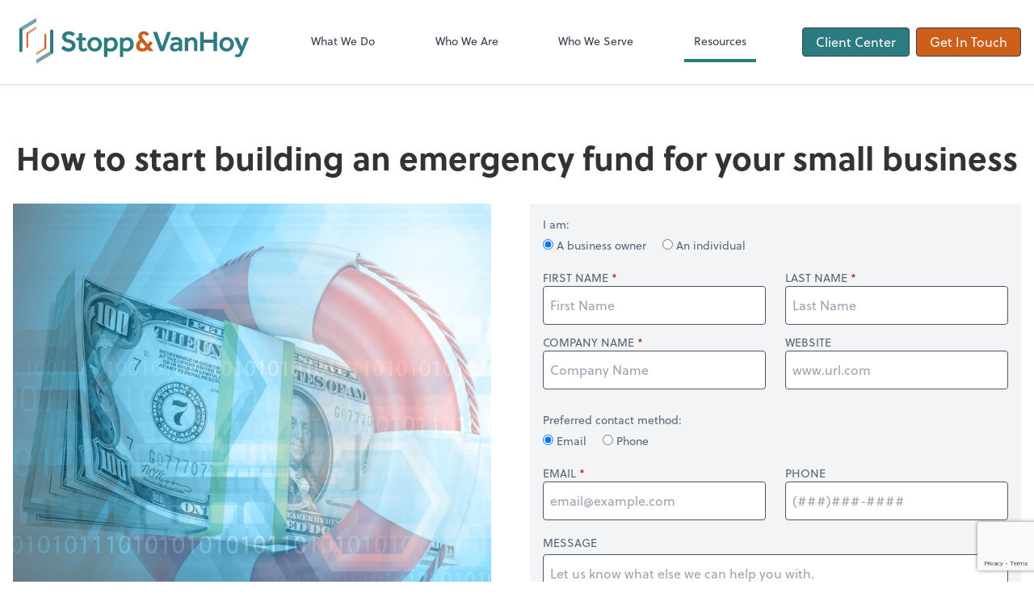

--- FILE ---
content_type: text/html; charset=UTF-8
request_url: https://www.stoppvanhoy.com/resources/e-books/how-to-start-building-an-emergency-fund-for-your-small-business
body_size: 8903
content:
<!DOCTYPE html>
<html lang="en">

<head>
  <meta charset="utf-8">
  <meta name="viewport" content="width=device-width, initial-scale=1, shrink-to-fit=no">
  <meta http-equiv="x-ua-compatible" content="ie=edge">
  <meta http-equiv="Content-Security-Policy" script-src='unsafe-inline'>


      <title>How to start building an emergency fund for your small business | Stopp &amp; VanHoy</title>
<meta name="description" content="Make sure your business is ready for a rainy day.">
<link rel="canonical" href="https://www.stoppvanhoy.com/resources/e-books/how-to-start-building-an-emergency-fund-for-your-small-business" />

        <meta property="og:siteName" content="Stopp &amp; VanHoy" />
    <meta property="og:url" content="https://www.stoppvanhoy.com/resources/e-books/how-to-start-building-an-emergency-fund-for-your-small-business"/>
    <meta property="og:type" content="website" />
    <meta property="og:title" content="How to start building an emergency fund for your small business"/>
    <meta property="og:description" content="Make sure your business is ready for a rainy day." />
            <meta property="og:image" content="https://res.cloudinary.com/rootworks/image/upload/c_fill,f_auto,g_face:auto,h_630,w_1200/v1/web_assets/ebook-image-emergency-fund-nov-dec-21-v2_kpipbx" />
        <meta property="og:image:width" content="1200" />
    <meta property="og:image:height" content="630" />


        <meta name="twitter:card" content="summary_large_image" />
    <meta name="twitter:url" content="https://www.stoppvanhoy.com/resources/e-books/how-to-start-building-an-emergency-fund-for-your-small-business" />
    <meta name="twitter:title" content="How to start building an emergency fund for your small business" />
    <meta name="twitter:description" content="Make sure your business is ready for a rainy day." />
            <meta name="twitter:image" content="https://res.cloudinary.com/rootworks/image/upload/c_fill,f_auto,g_face:auto,h_630,w_1200/v1/web_assets/ebook-image-emergency-fund-nov-dec-21-v2_kpipbx" />
    
    <meta name="csrf-token" content="">

    <link rel="icon"
    href="https://res.cloudinary.com/rootworks/image/upload/c_fill,h_64,w_64/v1/firms/firm-38934174/svh-favicon_kgqrn1.ico">
  
  
  
        <link rel="stylesheet" href="https://use.typekit.net/ybq4hkh.css">
      <link rel="stylesheet" href="/css/rw-2020.css?id=479b81aab7c585069c81814ae2fd55e6">
  
  <style>
        /* .text-primary, .nav-main .level-1.active { color: #2c7b80; } */
        .text-primary { color: #2c7b80; }
        .nav-anchor-1.active, .nav-anchor-1.active-tree,
        .nav-anchor-1:hover, .nav-anchor-1:active, .border-primary { border-color: #2c7b80; }
        .border-t-primary { border-top-color: #2c7b80; }
        .bg-primary.bg-offset { background-color: transparent; }
        .cards .teaser .inner.border-primary::before { border-top-color: #2c7b80 !important; }
        .bg-primary, .bg-primary.bg-offset::before, .img-box::before { background-color: #2c7b80; }

        .btn-primary {background-color: #2c7b80;}
        .text-primary {color: #2c7b80 !important;}
    </style>

    <style>
        .text-accent, .checkmarks li::before, .dashes li::before { color: #ce5f1b !important; }
        .bg-accent, .bg-secondary { background-color: #ce5f1b; }
        .cards .teaser .inner::before { border-top-color: #ce5f1b !important; }
        .prospect-form { border-bottom-color: #ce5f1b; }
        .bg-accent { background-color: #ce5f1b; }

        .btn-secondary { background-color: #ce5f1b !important; }
        .btn-secondary.btn-hollow { color: #ce5f1b; border-color: #ce5f1b; }
        .text-secondary {color: #ce5f1b !important;}
        .hero-container .btn-secondary {border-color: #ce5f1b}
    </style>





 
    <!-- Font Overrides -->
    <style>
        
                body {
                    font-family: ;
                    font-size: ;
                    font-weight: ;
                }
                #header {
                    font-style: normal;
                    font-weight: 400;
                    font-family: soleil, sans-serif;
                    font-size: 14px; // Came from the rw-2020.css
                }    
            h1, .h1 {font-family: soleil, sans-serif;}h2, .h2 {font-family: soleil, sans-serif;}h3, .h3 {font-family: soleil, sans-serif;}h4, .h4 {font-family: soleil, sans-serif;}h5, .h5 {font-family: soleil, sans-serif;}h6, .h6 {font-family: soleil, sans-serif;}
                h2.section-pre-title {
                    font-family: ;
                    font-size: ;
                    font-weight: ;
                }.title-white .text-primary { color: rgb(255 255 255 / var(--tw-text-opacity)) !important }
    </style>
  <!-- Google Site Tag -->
        <script async src="https://www.googletagmanager.com/gtag/js?id=G-3W37H0VZJK"></script>
        <script>
            window.dataLayer = window.dataLayer || [];
            function gtag(){dataLayer.push(arguments);}
            gtag('js', new Date());

            gtag('config', 'G-3W37H0VZJK');
        </script>
        <!-- End Google Analytics -->
      
        <script src="https://www.google.com/recaptcha/enterprise.js?render=6LchEvIrAAAAAG6AK69UVCUlR1hP8mEw_U8RAG1l"></script>
</head>

  
  <body class="">

  <header id="header" x-data="{ showMobileNav: false, showApps: false }">
        <div class="border-b-2 bg-white z-20 relative">
        <div class="flex justify-between items-center max-width mx-auto relative">
                            <h1 class="site-name my-0 py-4">
                    <a href="/" aria-label="Return to Stopp &amp; VanHoy home page">
                        <div id="header-svg"><?xml version="1.0" encoding="utf-8"?>
<!-- Generator: Adobe Illustrator 27.7.0, SVG Export Plug-In . SVG Version: 6.00 Build 0)  -->
<svg version="1.1" id="Layer_1" xmlns="http://www.w3.org/2000/svg" xmlns:xlink="http://www.w3.org/1999/xlink" x="0px" y="0px"
	 viewBox="0 0 576 144" style="enable-background:new 0 0 576 144;" xml:space="preserve">
<style type="text/css">
	.st0{fill:#2C7B80;}
	.st1{fill:#CE5F1B;}
	.st2{fill:#7AA4AA;}
	.st3{fill:#E39F76;}
</style>
<g>
	<path class="st0" d="M45.5,22.3v-9.1L5.7,37.1c-1.2,0.7-1.9,2-1.9,3.4l0,52.7c0,3,3.2,4.9,5.8,3.4l0.1,0c1.2-0.7,2-2,2-3.4l0-50
		c0-0.2,0.1-0.4,0.3-0.6L45.5,22.3z"/>
	<path class="st1" d="M44.9,39.9v-5l0-0.1l-22.6,14c-0.6,0.4-1,1.1-1,1.9l0,33.3c0,1.7,1.9,2.8,3.3,1.9h0c0.7-0.4,1.1-1.1,1.1-1.9
		l0-30.8c0-0.8,0.4-1.5,1-1.9L44.9,39.9z"/>
	<path class="st1" d="M67.1,52.3L67.1,52.3c-0.7,0.4-1.1,1.1-1.1,1.9L66,85c0,0.7-0.4,1.4-1,1.8L46.7,98.3v5.1l22.6-14
		c0.6-0.4,1-1.1,1-1.8l0-33.4C70.4,52.4,68.5,51.4,67.1,52.3z"/>
	<path class="st0" d="M81.9,41.6L81.9,41.6c-1.3,0.7-2,2-2,3.5l0,49.5c0,0.5-0.3,1-0.7,1.3L46,115.9v9l0.1,0.1l39.8-23.9
		c1.2-0.7,1.9-2,1.9-3.4l0-52.6C87.8,42.1,84.5,40.1,81.9,41.6z"/>
	<polygon class="st2" points="79.2,95.8 85.9,101.1 46.1,125 46,115.9 	"/>
	<polygon class="st2" points="45.5,13.2 5.7,37.1 12,42.6 45.5,22.3 	"/>
	<polygon class="st3" points="44.8,34.8 22.2,48.8 26.6,51.4 44.9,39.9 	"/>
	<polygon class="st3" points="65,86.8 69.3,89.3 46.7,103.4 46.7,98.3 	"/>
	<g>
		<path class="st0" d="M113.9,81c0.6,0.7,1.3,1.4,2,2.1c0.8,0.7,1.7,1.4,2.6,2.1c1,0.6,2.1,1.2,3.3,1.6c1.2,0.4,2.6,0.6,4.1,0.6
			c2.8,0,4.9-0.6,6.3-1.9c1.4-1.3,2-2.8,2-4.6c0-1-0.2-1.9-0.6-2.7c-0.4-0.8-1-1.5-1.9-2.1c-0.9-0.6-2.1-1.1-3.5-1.6
			c-1.5-0.5-3.3-0.9-5.4-1.4c-2.2-0.4-4.1-1.1-5.7-2c-1.6-0.9-2.9-2-4-3.2c-1-1.2-1.8-2.6-2.4-4.1c-0.5-1.5-0.8-3-0.8-4.6
			c0-1.8,0.3-3.5,1-5.2c0.7-1.6,1.7-3.1,3.1-4.4c1.4-1.3,3.1-2.3,5.2-3c2.1-0.8,4.5-1.1,7.3-1.1c2.5,0,4.7,0.3,6.5,0.9
			c1.8,0.6,3.3,1.2,4.5,2c1.2,0.8,2.2,1.5,2.8,2.3c0.7,0.7,1.1,1.3,1.4,1.6l-5.9,5.6c-0.2-0.2-0.6-0.5-1.1-1c-0.5-0.5-1.2-1-2-1.5
			c-0.8-0.5-1.7-0.9-2.8-1.3c-1.1-0.4-2.3-0.6-3.7-0.6c-1.2,0-2.3,0.2-3.2,0.5c-0.9,0.3-1.7,0.8-2.3,1.3c-0.6,0.5-1,1.1-1.3,1.8
			c-0.3,0.6-0.4,1.3-0.4,1.8c0,0.9,0.2,1.6,0.5,2.3c0.3,0.7,0.8,1.3,1.6,1.9c0.7,0.6,1.8,1.1,3,1.5c1.3,0.5,2.9,0.9,4.9,1.3
			c1.9,0.4,3.6,1,5.4,1.7c1.7,0.8,3.2,1.8,4.5,3c1.3,1.2,2.4,2.7,3.1,4.4c0.8,1.7,1.2,3.8,1.2,6.3c0,2.1-0.4,4-1.3,5.8
			c-0.9,1.8-2.1,3.3-3.6,4.6c-1.5,1.3-3.3,2.4-5.4,3.1s-4.4,1.1-6.9,1.1c-2.4,0-4.5-0.3-6.5-0.9c-1.9-0.6-3.7-1.3-5.2-2.2
			c-1.6-0.9-2.9-1.8-4-2.9c-1.1-1-2.1-2-2.8-3L113.9,81z"/>
		<path class="st0" d="M150.9,67.8h-5.7v-6.9h5.7V50.1h8.4v10.9h9v6.9h-9v14.7c0,1.9,0.3,3.4,1,4.4c0.6,1,1.7,1.5,3.1,1.5
			c1.3,0,2.4-0.2,3.2-0.6c0.8-0.4,1.5-0.8,2.3-1.4l3.6,5.2c-1.7,1.4-3.3,2.4-4.9,3c-1.6,0.6-3.4,0.9-5.4,0.9c-2.1,0-3.8-0.3-5.2-0.9
			c-1.4-0.6-2.6-1.4-3.5-2.5c-0.9-1.1-1.5-2.4-1.9-4c-0.4-1.6-0.6-3.3-0.6-5.1V67.8z"/>
		<path class="st0" d="M172.4,77.7c0-2.4,0.4-4.7,1.3-6.9c0.9-2.2,2.1-4.1,3.7-5.7c1.6-1.6,3.5-2.9,5.7-3.9c2.2-1,4.7-1.4,7.3-1.4
			c2.7,0,5.1,0.5,7.3,1.4c2.2,1,4.1,2.2,5.7,3.9c1.6,1.6,2.8,3.5,3.7,5.7c0.9,2.2,1.3,4.5,1.3,6.9s-0.4,4.7-1.3,6.9
			c-0.9,2.2-2.1,4.1-3.7,5.7c-1.6,1.6-3.5,2.9-5.7,3.9c-2.2,1-4.7,1.4-7.3,1.4c-2.7,0-5.1-0.5-7.3-1.4c-2.2-1-4.1-2.3-5.7-3.9
			c-1.6-1.6-2.8-3.5-3.7-5.7C172.8,82.4,172.4,80.1,172.4,77.7z M190.4,88.3c1.6,0,3-0.3,4.2-1c1.2-0.6,2.2-1.5,3-2.5
			c0.8-1,1.4-2.2,1.8-3.4c0.4-1.2,0.6-2.5,0.6-3.7c0-1.2-0.2-2.4-0.6-3.7c-0.4-1.3-1-2.4-1.8-3.4c-0.8-1-1.8-1.9-3-2.5
			c-1.2-0.6-2.6-1-4.2-1c-1.6,0-3,0.3-4.2,1c-1.2,0.6-2.2,1.5-3,2.5c-0.8,1-1.4,2.2-1.8,3.4c-0.4,1.3-0.6,2.5-0.6,3.7
			c0,1.2,0.2,2.5,0.6,3.7c0.4,1.2,1,2.4,1.8,3.4c0.8,1,1.8,1.9,3,2.5C187.3,88,188.7,88.3,190.4,88.3z"/>
		<path class="st0" d="M213.4,60.9h8.2l0.2,3.8c0.4-0.5,1-1,1.6-1.5c0.6-0.5,1.4-1,2.3-1.4c0.9-0.4,1.9-0.8,3-1.1
			c1.1-0.3,2.4-0.4,3.8-0.4c2.6,0,4.8,0.5,6.7,1.5c1.9,1,3.4,2.3,4.7,4c1.2,1.6,2.2,3.5,2.8,5.6c0.6,2.1,0.9,4.3,0.9,6.5
			c0,2.6-0.4,4.9-1.1,6.7c-0.8,1.9-1.7,3.5-2.9,4.9c-1.9,2.3-4,3.9-6.3,4.8c-2.3,0.9-4.6,1.4-7,1.4c-1.1,0-2,0-2.8-0.1
			c-0.8-0.1-1.5-0.2-2.1-0.4c-0.6-0.2-1.2-0.4-1.8-0.6c-0.6-0.2-1.1-0.4-1.8-0.7v14.9h-8.4V60.9z M221.8,86.2
			c1.7,1.4,4.2,2.1,7.6,2.1c1.5,0,2.9-0.3,4.1-0.9c1.2-0.6,2.2-1.4,3-2.4c0.8-1,1.5-2.1,1.9-3.3c0.4-1.2,0.6-2.5,0.6-3.9
			c0-1.4-0.2-2.8-0.5-4c-0.3-1.2-0.8-2.3-1.5-3.3c-0.7-0.9-1.6-1.7-2.7-2.2c-1.1-0.5-2.5-0.8-4.1-0.8c-1.3,0-2.5,0.3-3.5,0.8
			c-1,0.6-1.9,1.3-2.7,2.1c-0.7,0.9-1.3,1.8-1.7,2.8c-0.4,1-0.6,2-0.6,3V86.2z"/>
		<path class="st0" d="M252.8,60.9h8.2l0.2,3.8c0.4-0.5,1-1,1.6-1.5c0.6-0.5,1.4-1,2.3-1.4c0.9-0.4,1.9-0.8,3-1.1
			c1.1-0.3,2.4-0.4,3.8-0.4c2.6,0,4.8,0.5,6.7,1.5c1.9,1,3.4,2.3,4.7,4c1.2,1.6,2.2,3.5,2.8,5.6s0.9,4.3,0.9,6.5
			c0,2.6-0.4,4.9-1.1,6.7c-0.8,1.9-1.7,3.5-2.9,4.9c-1.9,2.3-4,3.9-6.3,4.8c-2.3,0.9-4.6,1.4-7,1.4c-1.1,0-2,0-2.8-0.1
			c-0.8-0.1-1.5-0.2-2.1-0.4c-0.6-0.2-1.2-0.4-1.8-0.6c-0.6-0.2-1.1-0.4-1.8-0.7v14.9h-8.4V60.9z M261.2,86.2
			c1.7,1.4,4.2,2.1,7.6,2.1c1.5,0,2.9-0.3,4.1-0.9c1.2-0.6,2.2-1.4,3-2.4c0.8-1,1.5-2.1,1.9-3.3c0.4-1.2,0.6-2.5,0.6-3.9
			c0-1.4-0.2-2.8-0.5-4c-0.3-1.2-0.8-2.3-1.5-3.3c-0.7-0.9-1.6-1.7-2.7-2.2c-1.1-0.5-2.5-0.8-4.1-0.8c-1.3,0-2.5,0.3-3.5,0.8
			c-1,0.6-1.9,1.3-2.7,2.1s-1.3,1.8-1.7,2.8s-0.6,2-0.6,3V86.2z"/>
		<path class="st1" d="M321.6,90.1c-1.5,1.6-3.3,2.9-5.4,3.9c-2.1,1-4.7,1.6-7.8,1.6c-2.6,0-4.8-0.4-6.8-1.1c-2-0.7-3.6-1.7-4.9-3
			c-1.3-1.2-2.3-2.7-2.9-4.4c-0.6-1.7-1-3.4-1-5.2c0-2.7,0.7-5.2,2.1-7.7c1.4-2.5,3.8-4.9,7.3-7.4l-0.1-0.2c-1.2-1.5-2.1-3-2.7-4.5
			c-0.5-1.5-0.8-3.1-0.8-4.8c0-1.6,0.3-3.1,0.9-4.5c0.6-1.4,1.5-2.7,2.6-3.8c1.2-1.1,2.6-2,4.3-2.6c1.7-0.6,3.6-1,5.8-1
			c2,0,3.8,0.3,5.2,0.8c1.4,0.5,2.6,1.2,3.6,2c1,0.8,1.8,1.7,2.4,2.6c0.6,0.9,1.1,1.8,1.5,2.5l-6.3,4c-1.2-2-2.3-3.2-3.2-3.8
			c-1-0.6-1.9-0.9-2.8-0.9c-1.7,0-3,0.4-3.9,1.3c-0.9,0.9-1.4,1.9-1.4,3.2c0,1.1,0.3,2.2,0.9,3.2c0.6,1,1.3,2,2.1,3l11.4,13.9
			l6.2-7.5l6.3,5.1l-7.2,8.8l8.9,10.7h-10.9L321.6,90.1z M307.1,72.7c-2.1,1.6-3.6,3.1-4.3,4.4c-0.7,1.3-1.1,2.8-1.1,4.3
			c0,1.8,0.6,3.3,1.8,4.5c1.2,1.2,3,1.8,5.4,1.8c1.7,0,3.2-0.4,4.4-1.1c1.2-0.7,2.3-1.6,3.3-2.7L307.1,72.7z"/>
		<path class="st0" d="M334.7,46.8h10l12.7,36.4L370,46.8h9.4l-17.7,47.7h-9.3L334.7,46.8z"/>
		<path class="st0" d="M398.7,91.3c-0.9,1.1-2.3,2.1-4.1,2.9c-1.9,0.9-3.9,1.3-6.2,1.3c-1.4,0-2.8-0.2-4.1-0.6
			c-1.4-0.4-2.6-1.1-3.7-2c-1.1-0.9-2-2-2.7-3.4c-0.7-1.4-1-3-1-4.9c0-1.9,0.4-3.6,1.1-5.1c0.7-1.5,1.7-2.8,3-3.8
			c1.3-1,2.8-1.8,4.6-2.3c1.8-0.5,3.8-0.8,6-0.8c0.7,0,1.4,0,2.2,0c0.8,0,1.6,0.1,2.4,0.1c0.9,0,1.7,0.1,2.6,0.1v-0.8
			c0-1.7-0.7-3-2-3.9c-1.3-1-3.1-1.4-5.2-1.4c-2.4,0-4.3,0.3-5.7,0.9c-1.4,0.6-2.7,1.3-3.8,2l-3.9-5.7c0.7-0.5,1.4-1,2.3-1.5
			c0.9-0.5,1.9-1,3-1.4c1.1-0.4,2.5-0.7,4-1c1.5-0.3,3.3-0.4,5.3-0.4c2.1,0,4.1,0.3,5.8,0.9c1.7,0.6,3.2,1.4,4.5,2.5
			c1.2,1.1,2.2,2.4,2.9,3.9c0.7,1.5,1,3.1,1,4.9v22.5H399L398.7,91.3z M398.7,79.3c-0.9,0-1.7-0.1-2.5-0.1c-0.7,0-1.4-0.1-2.1-0.1
			c-0.7,0-1.4,0-1.9,0c-2.7,0-4.6,0.5-5.7,1.6c-1.1,1.1-1.6,2.3-1.6,3.7c0,1.4,0.5,2.6,1.5,3.4c1,0.8,2.5,1.2,4.5,1.2
			c1,0,2-0.2,2.9-0.5c0.9-0.3,1.8-0.8,2.5-1.4c0.7-0.6,1.3-1.2,1.8-2c0.5-0.8,0.7-1.6,0.7-2.4V79.3z"/>
		<path class="st0" d="M413.5,60.9h8.1l0.2,3.8c0.4-0.5,0.9-1,1.5-1.5c0.6-0.5,1.3-1,2.1-1.5c0.8-0.5,1.8-0.8,2.8-1.1
			c1-0.3,2.2-0.4,3.6-0.4c4.2,0,7.4,1.3,9.6,3.8c2.2,2.5,3.3,5.9,3.3,10.1v20.4h-8.4V74.1c0-2.1-0.6-3.8-1.8-5
			c-1.2-1.2-2.7-1.8-4.5-1.8c-1.1,0-2.2,0.2-3.2,0.7c-1,0.5-1.9,1.1-2.6,1.9c-0.7,0.8-1.3,1.8-1.7,2.8c-0.4,1.1-0.6,2.2-0.6,3.5
			v18.2h-8.4V60.9z"/>
		<path class="st0" d="M451.7,46.8h9v19.2h23.7V46.8h9v47.7h-9V73.9h-23.7v20.5h-9V46.8z"/>
		<path class="st0" d="M499.1,77.7c0-2.4,0.4-4.7,1.3-6.9c0.9-2.2,2.1-4.1,3.7-5.7c1.6-1.6,3.5-2.9,5.7-3.9c2.2-1,4.7-1.4,7.3-1.4
			c2.7,0,5.1,0.5,7.3,1.4c2.2,1,4.1,2.2,5.7,3.9c1.6,1.6,2.8,3.5,3.7,5.7c0.9,2.2,1.3,4.5,1.3,6.9s-0.4,4.7-1.3,6.9
			c-0.9,2.2-2.1,4.1-3.7,5.7c-1.6,1.6-3.5,2.9-5.7,3.9c-2.2,1-4.7,1.4-7.3,1.4c-2.7,0-5.1-0.5-7.3-1.4c-2.2-1-4.1-2.3-5.7-3.9
			c-1.6-1.6-2.8-3.5-3.7-5.7C499.5,82.4,499.1,80.1,499.1,77.7z M517.1,88.3c1.6,0,3-0.3,4.2-1c1.2-0.6,2.2-1.5,3-2.5
			c0.8-1,1.4-2.2,1.8-3.4c0.4-1.2,0.6-2.5,0.6-3.7c0-1.2-0.2-2.4-0.6-3.7c-0.4-1.3-1-2.4-1.8-3.4c-0.8-1-1.8-1.9-3-2.5
			c-1.2-0.6-2.6-1-4.2-1c-1.6,0-3,0.3-4.2,1c-1.2,0.6-2.2,1.5-3,2.5c-0.8,1-1.4,2.2-1.8,3.4c-0.4,1.3-0.6,2.5-0.6,3.7
			c0,1.2,0.2,2.5,0.6,3.7c0.4,1.2,1,2.4,1.8,3.4c0.8,1,1.8,1.9,3,2.5C514,88,515.5,88.3,517.1,88.3z"/>
		<path class="st0" d="M540.8,101.1c0.5,0.4,1,0.8,1.6,1.1c0.6,0.4,1.3,0.5,2.1,0.5c1.1,0,2.1-0.5,2.8-1.4c0.7-1,1.5-2.4,2.3-4.4
			l1.1-2.7l-15.1-33.3h9.7l9.6,23l8.4-23h9.2l-14,33.5c-0.7,1.7-1.3,3.4-2,5.1c-0.7,1.8-1.5,3.4-2.5,4.9c-1,1.5-2.2,2.7-3.6,3.7
			c-1.4,1-3.2,1.4-5.4,1.4c-1.9,0-3.5-0.2-4.8-0.7c-1.3-0.5-2.4-1.1-3.3-1.9L540.8,101.1z"/>
	</g>
</g>
</svg></div>
                    </a>
                </h1>
            
            <nav id="nav-mobile-container" aria-label="Main" class="lg:hidden">

    <button id="menu-toggle" class="lg:hidden" aria-controls="nav-mobile" x-bind:aria-expanded="showMobileNav ? 'true' : 'false'" x-on:click="showMobileNav = !showMobileNav">Menu</button>

    <div class="nav-mobile lg:hidden fixed w-full" :class="{ 'open': showMobileNav }">

        <ul class="flex flex-col level-1">
                                                                            <li class="">
                    <span class="flex items-stretch">
                    <a href="/what-we-do" class="flex-1 px-3 py-2 border-b border-gray-800 font-bold">What We Do</a>
                                        </span>
                    
                </li>
                                                                                            <li class="">
                    <span class="flex items-stretch">
                    <a href="/who-we-are" class="flex-1 px-3 py-2 border-b border-gray-800 font-bold">Who We Are</a>
                                        <button data-toggle="menu-e1da1ba8-9bc0-4c78-b0c9-1ff0e2d2f9c2" data-toggle-class="hidden" class="text-white toggle px-3 py-2 border-b border-gray-800" aria-label="Open Who We Are menu"><span>&#10095;</span></button>
                    </span>
                    <ul id="menu-e1da1ba8-9bc0-4c78-b0c9-1ff0e2d2f9c2" class="level-2 hidden">
                                                <li><a href="/who-we-are/meet-our-team" class="pl-6 block px-3 py-2 border-b border-gray-800 font-bold">Meet Our Team</a></li>
                                                <li><a href="/who-we-are/our-process" class="pl-6 block px-3 py-2 border-b border-gray-800 font-bold">Our Process</a></li>
                                            </ul>
                    
                </li>
                                                                                            <li class="">
                    <span class="flex items-stretch">
                    <a href="/who-we-serve" class="flex-1 px-3 py-2 border-b border-gray-800 font-bold">Who We Serve</a>
                                        <button data-toggle="menu-1c0a9e5a-e67c-4170-9a8a-aa6640a2b3cb" data-toggle-class="hidden" class="text-white toggle px-3 py-2 border-b border-gray-800" aria-label="Open Who We Serve menu"><span>&#10095;</span></button>
                    </span>
                    <ul id="menu-1c0a9e5a-e67c-4170-9a8a-aa6640a2b3cb" class="level-2 hidden">
                                                <li><a href="/who-we-serve/about-you" class="pl-6 block px-3 py-2 border-b border-gray-800 font-bold">About You</a></li>
                                                <li><a href="/who-we-serve/veterinarians" class="pl-6 block px-3 py-2 border-b border-gray-800 font-bold">Veterinarians</a></li>
                                                <li><a href="/who-we-serve/transportation" class="pl-6 block px-3 py-2 border-b border-gray-800 font-bold">Transportation</a></li>
                                                <li><a href="/who-we-serve/governments" class="pl-6 block px-3 py-2 border-b border-gray-800 font-bold">Governments</a></li>
                                                <li><a href="/who-we-serve/service-based-businesses" class="pl-6 block px-3 py-2 border-b border-gray-800 font-bold">Service-based Businesses</a></li>
                                                <li><a href="/who-we-serve/private-equity" class="pl-6 block px-3 py-2 border-b border-gray-800 font-bold">Private Equity</a></li>
                                            </ul>
                    
                </li>
                                                                                            <li class="">
                    <span class="flex items-stretch">
                    <a href="/resources" class="flex-1 px-3 py-2 border-b border-gray-800 font-bold">Resources</a>
                                        <button data-toggle="menu-cf3cda2a-7b19-4af4-b947-d34e9992a4bd" data-toggle-class="hidden" class="text-white toggle px-3 py-2 border-b border-gray-800" aria-label="Open Resources menu"><span>&#10095;</span></button>
                    </span>
                    <ul id="menu-cf3cda2a-7b19-4af4-b947-d34e9992a4bd" class="level-2 hidden">
                                                <li><a href="/resources/resources-library" class="pl-6 block px-3 py-2 border-b border-gray-800 font-bold">Resources Library</a></li>
                                                <li><a href="/resources/e-books" class="pl-6 block px-3 py-2 border-b border-gray-800 font-bold">eBooks</a></li>
                                                <li><a href="/resources/forms-documents-and-links" class="pl-6 block px-3 py-2 border-b border-gray-800 font-bold">Forms, Documents & Links</a></li>
                                                <li><a href="/resources/refund-tracker" class="pl-6 block px-3 py-2 border-b border-gray-800 font-bold">Refund Tracker</a></li>
                                                <li><a href="/resources/acquisition-tips" class="pl-6 block px-3 py-2 border-b border-gray-800 font-bold">Acquisition Tips</a></li>
                                                <li><a href="/resources/careers" class="pl-6 block px-3 py-2 border-b border-gray-800 font-bold">Careers</a></li>
                                                <li><a href="/resources/blog" class="pl-6 block px-3 py-2 border-b border-gray-800 font-bold">Blog</a></li>
                                            </ul>
                    
                </li>
                                    </ul>

        <ul>
    <li>
      <span class="flex items-stretch">
                <a href="#" class="flex-1 px-3 py-2 border-b border-gray-800 font-bold">
        Client Center
        </a>
        <button 
          data-toggle="client-center-mobile" 
          data-toggle-class="hidden" 
          class="text-white toggle px-3 py-2 border-b border-gray-800" 
          aria-label="Open Client Center menu">
          <span>&#10095;</span>
        </button>
      </span>
      <ul id="client-center-mobile" class="hidden">
                            <li class="flex items-center">
            <a href="https://app.financial-cents.com/cp/stopp-vanhoy-cpas-and-business-advisors" rel="noreferrer" target="_blank" class="flex-1 pl-6 pr-3 py-2 border-b border-gray-800 font-bold">
                                                Financial Cents
                  <svg class="svg-icon text-sm mb-1 ml-1" aria-hidden="true" focusable="false"><use xlink:href="/assets/icons.svg#icon--external-link" /></svg>                                            <span class="ml-auto"></span>
            </a>
          </li>
                            <li class="flex items-center">
            <a href="https://c1.qbo.intuit.com/c1/v43.137/0/login?redirect=true&amp;submit=Login" rel="noreferrer" target="_blank" class="flex-1 pl-6 pr-3 py-2 border-b border-gray-800 font-bold">
                                                QuickBooks Online
                  <svg class="svg-icon text-sm mb-1 ml-1" aria-hidden="true" focusable="false"><use xlink:href="/assets/icons.svg#icon--external-link" /></svg>                                            <span class="ml-auto"></span>
            </a>
          </li>
                            <li class="flex items-center">
            <a href="https://res.cloudinary.com/rootworks/image/upload/v1761230615/firms/firm-38934174/Financial_Cents_Client_Login_Instructions_1_x45bkd.pdf" rel="noreferrer" target="_blank" class="flex-1 pl-6 pr-3 py-2 border-b border-gray-800 font-bold">
                              Login Instructions <svg class="svg-icon text-sm top-0" aria-hidden="true" focusable="false"><use xlink:href="/assets/icons.svg#icon--external-link" /></svg>                            <span class="ml-auto"></span>
            </a>
          </li>
                            <li class="flex items-center">
            <a href="https://res.cloudinary.com/rootworks/image/upload/v1767195846/firms/firm-38934174/2025_Tax_Checklist_Questions_ee7ujv.pdf" rel="noreferrer" target="_blank" class="flex-1 pl-6 pr-3 py-2 border-b border-gray-800 font-bold">
                              Tax Checklist <svg class="svg-icon text-sm top-0" aria-hidden="true" focusable="false"><use xlink:href="/assets/icons.svg#icon--external-link" /></svg>                            <span class="ml-auto"></span>
            </a>
          </li>
              </ul>
    </li>
  </ul>

        <div class="mt-4 pt-6 px-3">
                                                <a href="/contact" class="btn btn-secondary ml-2 btn btn-mobile-nav">
        Get In Touch
    </a>
                                    </div>
    </div>
</nav>
            <nav id="nav-main" class="nav-main hidden lg:flex lg:flex-1" aria-label="Main">
                <ul class="flex w-full px-4 xl:px-8 justify-around nav-list-1">
                                            
                                                    <li class="nav-item-1">
                                <a class="block py-3 px-3 nav-anchor-1" href="/what-we-do">What We Do</a>
                            </li>
                                                                    
                                                    <li class="nav-item-1">
                                <a href="/who-we-are" class="block py-3 px-3 nav-anchor-1">Who We Are</a>
                                <ul class="nav-list-2">
                                                                            <li class="nav-item-2">
                                            <a href="/who-we-are/meet-our-team" class="nav-anchor-2">Meet Our Team</a>
                                        </li>
                                                                            <li class="nav-item-2">
                                            <a href="/who-we-are/our-process" class="nav-anchor-2">Our Process</a>
                                        </li>
                                                                    </ul>
                            </li>
                                                                    
                                                    <li class="nav-item-1">
                                <a href="/who-we-serve" class="block py-3 px-3 nav-anchor-1">Who We Serve</a>
                                <ul class="nav-list-2">
                                                                            <li class="nav-item-2">
                                            <a href="/who-we-serve/about-you" class="nav-anchor-2">About You</a>
                                        </li>
                                                                            <li class="nav-item-2">
                                            <a href="/who-we-serve/veterinarians" class="nav-anchor-2">Veterinarians</a>
                                        </li>
                                                                            <li class="nav-item-2">
                                            <a href="/who-we-serve/transportation" class="nav-anchor-2">Transportation</a>
                                        </li>
                                                                            <li class="nav-item-2">
                                            <a href="/who-we-serve/governments" class="nav-anchor-2">Governments</a>
                                        </li>
                                                                            <li class="nav-item-2">
                                            <a href="/who-we-serve/service-based-businesses" class="nav-anchor-2">Service-based Businesses</a>
                                        </li>
                                                                            <li class="nav-item-2">
                                            <a href="/who-we-serve/private-equity" class="nav-anchor-2">Private Equity</a>
                                        </li>
                                                                    </ul>
                            </li>
                                                                    
                                                    <li class="nav-item-1">
                                <a href="/resources" class="block py-3 px-3 nav-anchor-1 active-tree">Resources</a>
                                <ul class="nav-list-2">
                                                                            <li class="nav-item-2">
                                            <a href="/resources/resources-library" class="nav-anchor-2">Resources Library</a>
                                        </li>
                                                                            <li class="nav-item-2">
                                            <a href="/resources/e-books" class="nav-anchor-2">eBooks</a>
                                        </li>
                                                                            <li class="nav-item-2">
                                            <a href="/resources/forms-documents-and-links" class="nav-anchor-2">Forms, Documents & Links</a>
                                        </li>
                                                                            <li class="nav-item-2">
                                            <a href="/resources/refund-tracker" class="nav-anchor-2">Refund Tracker</a>
                                        </li>
                                                                            <li class="nav-item-2">
                                            <a href="/resources/acquisition-tips" class="nav-anchor-2">Acquisition Tips</a>
                                        </li>
                                                                            <li class="nav-item-2">
                                            <a href="/resources/careers" class="nav-anchor-2">Careers</a>
                                        </li>
                                                                            <li class="nav-item-2">
                                            <a href="/resources/blog" class="nav-anchor-2">Blog</a>
                                        </li>
                                                                    </ul>
                            </li>
                                                            </ul>
            </nav>
            <nav id="nav-secondary" class="hidden lg:flex text-sm xl:text-base" aria-label="Secondary">
                      <button class="btn btn-nav btn btn-primary" aria-controls="client-connectors" x-bind:aria-expanded="showMobileNav ? 'true' : 'false'" x-on:click="showApps = !showApps">Client Center</button>
            
                <a href="/contact" class="btn btn-secondary ml-2 btn btn-nav">
        Get In Touch
    </a>
        </nav>
        </div>
    </div>

    <div :class="{ 'open': showApps }" id="client-connector" class="hidden lg:block z-10">
    <div class="inner">
        <div class="w-1/3 flex-1 bg-gray-lightest p-4 rounded-bl-lg">
            <div class="show">
                <h3 class="text-center h4">Apps</h3>
                <p class="text-center">Select online apps from the list at the right. You'll find everything you need to conduct business with us.</p>
            </div>
        </div>
        <div class="w-2/3 flex items-start flex-wrap p-4 bg-gray-lighter">
                                                            <a href="https://app.financial-cents.com/cp/stopp-vanhoy-cpas-and-business-advisors" rel="noreferrer" target="_blank" class="connector-item flex items-center w-1/2 p-4">
                                                                <div class="flex-none w-1/5 mr-4">
                        <img src='https://res.cloudinary.com/rootworks/image/upload/f_auto,q_100/c_fit,h_125,w_125/v1/web_assets/financial-cents-icon_mqxela' alt='Financial Cents Icon'/>
                        </div>
                                        <div>
                                                    <p class="m-0">Financial Cents</p>
                                            </div>
                    <div class="ml-auto">
                        <svg class="svg-icon text-sm" aria-hidden="true" focusable="false"><use xlink:href="/assets/icons.svg#icon--external-link" /></svg>                    </div>
                </a>
                                                            <a href="https://c1.qbo.intuit.com/c1/v43.137/0/login?redirect=true&amp;submit=Login" rel="noreferrer" target="_blank" class="connector-item flex items-center w-1/2 p-4">
                                                                <div class="flex-none w-1/5 mr-4">
                        <img src='https://res.cloudinary.com/rootworks/image/upload/f_auto,q_100/c_fit,h_125,w_125/v1/web_assets/QB-Online_op6zaq' alt='quickbooks-online-logo'/>
                        </div>
                                        <div>
                                                    <p class="m-0">QuickBooks Online</p>
                                            </div>
                    <div class="ml-auto">
                        <svg class="svg-icon text-sm" aria-hidden="true" focusable="false"><use xlink:href="/assets/icons.svg#icon--external-link" /></svg>                    </div>
                </a>
                                                            <a href="https://res.cloudinary.com/rootworks/image/upload/v1761230615/firms/firm-38934174/Financial_Cents_Client_Login_Instructions_1_x45bkd.pdf" rel="noreferrer" target="_blank" class="connector-item flex items-center w-1/2 p-4">
                                                                <div class="flex-none w-1/5 mr-4">
                        <img src='https://res.cloudinary.com/rootworks/image/upload/f_auto,q_100/c_fit,h_125,w_125/v1/web_assets/financial-cents-icon_mqxela' alt='Financial Cents Icon'/>
                        </div>
                                        <div>
                                                    <p class="m-0 text-black">Login Instructions</p>
                            <p class="m-0 text-gray-darker text-sm">Financial Cents</p>
                                            </div>
                    <div class="ml-auto">
                        <svg class="svg-icon text-sm" aria-hidden="true" focusable="false"><use xlink:href="/assets/icons.svg#icon--external-link" /></svg>                    </div>
                </a>
                                                            <a href="https://res.cloudinary.com/rootworks/image/upload/v1767195846/firms/firm-38934174/2025_Tax_Checklist_Questions_ee7ujv.pdf" rel="noreferrer" target="_blank" class="connector-item flex items-center w-1/2 p-4">
                                                                <div class="flex-none w-1/5 mr-4">
                        <img src='https://res.cloudinary.com/rootworks/image/upload/f_auto,q_100/c_fit,h_125,w_125/v1/web_assets/forms-generic_gfskgf' />
                        </div>
                                        <div>
                                                    <p class="m-0 text-black">Tax Checklist</p>
                            <p class="m-0 text-gray-darker text-sm">Client Forms</p>
                                            </div>
                    <div class="ml-auto">
                        <svg class="svg-icon text-sm" aria-hidden="true" focusable="false"><use xlink:href="/assets/icons.svg#icon--external-link" /></svg>                    </div>
                </a>
                    </div>
    </div>
</div>

    <div style="display: none;" class="nav-mobile-mask" x-show="showMobileNav" x-on:click="showMobileNav = false"></div>
    <div style="display: none;" class="client-connector-mask" x-show="showApps" x-on:click="showApps = false"></div>
</header>

  <main id="app" class="">
                
<div class="my-8 md:my-16 max-width entry-detail flex flex-wrap mx-auto">
    
            <h2 class="w-full mb-8 text-center">How to start building an emergency fund for your small business</h2>
            
    <div class="md:w-1/2 pr-8">

        
                            <img src='https://res.cloudinary.com/rootworks/image/upload/f_auto,q_100/c_fill,w_768/v1/web_assets/ebook-image-emergency-fund-nov-dec-21-v1_slkrym' alt='A stack of 100 dollar bills inside a life preserver.' class='mx-auto '/>
                    
        
            </div>

    <div id="prospect-form" class="mb-8 md:w-1/2 md:pl-4">
    <!--
        To eliminate a page jump when the Prospect Form goes away and gets replaced with the result vue, 
        I've modified it where if a there's a redirect url set, the form stays briefly before the 
        redirect fires. 
    -->
            <prospect-form 
            v-if="$formState.submitted !== true" 
            site-key="6LchEvIrAAAAAG6AK69UVCUlR1hP8mEw_U8RAG1l" 
            class="p-4" 
            sms-agreement=""
            site-title="Stopp &amp; VanHoy">
        </prospect-form>
    
    <prospect-form-results 
        v-if="$formState.submitted == true" 
        class="hidden" 
        :style="{ 'display': $formState.submitted == true ? 'block' : 'none' }"
                >
        <div id="gtm-acoren-thank-you">
            
            
            
                                                <h3>Thank you!</h3>
                
                                    
                                        <a href="https://res.cloudinary.com/rootworks/image/upload/fl_attachment/v1/documents/ebook-emergency-fund-nov-dec-21_ti9sci" class="btn btn-go my-4 inline-block">Download</a>
                                    </div>
    </prospect-form-results>
</div>


</div>

  </main>

  <footer class="bg-footer text-white">
  <div class="max-width mx-auto py-12">
            
                <div class="mb-6">
              <h2 class="uppercase h5 mb-4 font-normal">Contact Us</h2>

              <div class="md:flex md:-mx-4">
                                                                  <div class="mb-4 md:px-4 md:mb-0">
                                                              <p class="font-bold mb-0">St. Louis Office</p>
                                                                                            <address class="not-italic mb-4 text-sm">
                                    2705 Dougherty Ferry Rd<br />Ste. 103<br/>
                                    Saint Louis, MO                                    63122
                                </address>
                              
                                                                                                                                                                                  <p class="text-sm m-0">
                                          <span class="uppercase">p:&nbsp;</span>
                                                                                                                                      <a href="tel:13145693800">
                                                  314-569-3800
                                              </a>
                                                                                </p>
                                                                                                                                </div>
                                                      </div>
          </div>
      
                <div class="my-8 text-sm">
                                                <a href="https://www.facebook.com/pg/stoppvanhoy/about/" title="facebook" class="mr-2 text-3xl" target="_blank" rel="noreferrer">
                      <span class="sr-only">Facebook</span>
                      <svg class="svg-icon " aria-hidden="true" focusable="false"><use xlink:href="/assets/icons.svg#icon--facebook-square" /></svg>                  </a>
                                                <a href="https://www.linkedin.com/company/stoppvanhoy?trk=ppro_cprof" title="linkedin" class="mr-2 text-3xl" target="_blank" rel="noreferrer">
                      <span class="sr-only">Linkedin</span>
                      <svg class="svg-icon " aria-hidden="true" focusable="false"><use xlink:href="/assets/icons.svg#icon--linkedin" /></svg>                  </a>
                        </div>
      
            <div class="my-6 text-sm flex items-center space-x-6">
                                                                  
                                <a href="https://www.aicpa.org" target="_blank" rel="noreferrer" title="Learn more about American Institute of CPAs">
                      <img src='https://res.cloudinary.com/rootworks/image/upload/f_auto,q_100/c_limit,f_auto,q_100,w_128/v1/web_assets/aicpa-logo-white3_z2xca8' alt='AICPA logo' class='member-logo landscape'/>
                  </a>
                                                                                
                                <a href="https://www.mocpa.org/" target="_blank" rel="noreferrer" title="Learn more about Missouri Society of CPAs">
                      <img src='https://res.cloudinary.com/rootworks/image/upload/f_auto,q_100/c_limit,f_auto,q_100,w_128/v1/web_assets/missouri-society-cpas-logo-white_r37ihz' alt='missouri-society-cpas-logo' class='member-logo landscape'/>
                  </a>
                              </div>
      
                          <div class="my-6 text-sm footer-disclaimer">
              <p class="text-sm"></p>
          </div>
      
      <div class="sm:flex sm:justify-between">
          <p class="text-sm mb-0">
              Copyright &copy; <span id="footer-year">2026</span> Stopp &amp; VanHoy
          </p>
                        <p class="text-sm mb-0">website powered by Rightworks</p>
                </div>
  </div>
</footer>

  
  <script src="https://polyfill-fastly.io/v3/polyfill.min.js?features=IntersectionObserver"></script>
  <script type="module" src="https://cdn.jsdelivr.net/gh/alpinejs/alpine@v2.x.x/dist/alpine.min.js"></script>
  <script nomodule src="https://cdn.jsdelivr.net/gh/alpinejs/alpine@v2.x.x/dist/alpine-ie11.min.js" defer></script>

  <script src="/js/site.js?id=a897fa9182ae68be5689d1b2cd058c71"></script>

      <script src="/js/prospect-form.js?id=1c6d80fa9e7337511df040d710074ebf"></script>

</body>

</html>


--- FILE ---
content_type: text/html; charset=utf-8
request_url: https://www.google.com/recaptcha/enterprise/anchor?ar=1&k=6LchEvIrAAAAAG6AK69UVCUlR1hP8mEw_U8RAG1l&co=aHR0cHM6Ly93d3cuc3RvcHB2YW5ob3kuY29tOjQ0Mw..&hl=en&v=PoyoqOPhxBO7pBk68S4YbpHZ&size=invisible&anchor-ms=20000&execute-ms=30000&cb=ynf6nutptmi1
body_size: 49073
content:
<!DOCTYPE HTML><html dir="ltr" lang="en"><head><meta http-equiv="Content-Type" content="text/html; charset=UTF-8">
<meta http-equiv="X-UA-Compatible" content="IE=edge">
<title>reCAPTCHA</title>
<style type="text/css">
/* cyrillic-ext */
@font-face {
  font-family: 'Roboto';
  font-style: normal;
  font-weight: 400;
  font-stretch: 100%;
  src: url(//fonts.gstatic.com/s/roboto/v48/KFO7CnqEu92Fr1ME7kSn66aGLdTylUAMa3GUBHMdazTgWw.woff2) format('woff2');
  unicode-range: U+0460-052F, U+1C80-1C8A, U+20B4, U+2DE0-2DFF, U+A640-A69F, U+FE2E-FE2F;
}
/* cyrillic */
@font-face {
  font-family: 'Roboto';
  font-style: normal;
  font-weight: 400;
  font-stretch: 100%;
  src: url(//fonts.gstatic.com/s/roboto/v48/KFO7CnqEu92Fr1ME7kSn66aGLdTylUAMa3iUBHMdazTgWw.woff2) format('woff2');
  unicode-range: U+0301, U+0400-045F, U+0490-0491, U+04B0-04B1, U+2116;
}
/* greek-ext */
@font-face {
  font-family: 'Roboto';
  font-style: normal;
  font-weight: 400;
  font-stretch: 100%;
  src: url(//fonts.gstatic.com/s/roboto/v48/KFO7CnqEu92Fr1ME7kSn66aGLdTylUAMa3CUBHMdazTgWw.woff2) format('woff2');
  unicode-range: U+1F00-1FFF;
}
/* greek */
@font-face {
  font-family: 'Roboto';
  font-style: normal;
  font-weight: 400;
  font-stretch: 100%;
  src: url(//fonts.gstatic.com/s/roboto/v48/KFO7CnqEu92Fr1ME7kSn66aGLdTylUAMa3-UBHMdazTgWw.woff2) format('woff2');
  unicode-range: U+0370-0377, U+037A-037F, U+0384-038A, U+038C, U+038E-03A1, U+03A3-03FF;
}
/* math */
@font-face {
  font-family: 'Roboto';
  font-style: normal;
  font-weight: 400;
  font-stretch: 100%;
  src: url(//fonts.gstatic.com/s/roboto/v48/KFO7CnqEu92Fr1ME7kSn66aGLdTylUAMawCUBHMdazTgWw.woff2) format('woff2');
  unicode-range: U+0302-0303, U+0305, U+0307-0308, U+0310, U+0312, U+0315, U+031A, U+0326-0327, U+032C, U+032F-0330, U+0332-0333, U+0338, U+033A, U+0346, U+034D, U+0391-03A1, U+03A3-03A9, U+03B1-03C9, U+03D1, U+03D5-03D6, U+03F0-03F1, U+03F4-03F5, U+2016-2017, U+2034-2038, U+203C, U+2040, U+2043, U+2047, U+2050, U+2057, U+205F, U+2070-2071, U+2074-208E, U+2090-209C, U+20D0-20DC, U+20E1, U+20E5-20EF, U+2100-2112, U+2114-2115, U+2117-2121, U+2123-214F, U+2190, U+2192, U+2194-21AE, U+21B0-21E5, U+21F1-21F2, U+21F4-2211, U+2213-2214, U+2216-22FF, U+2308-230B, U+2310, U+2319, U+231C-2321, U+2336-237A, U+237C, U+2395, U+239B-23B7, U+23D0, U+23DC-23E1, U+2474-2475, U+25AF, U+25B3, U+25B7, U+25BD, U+25C1, U+25CA, U+25CC, U+25FB, U+266D-266F, U+27C0-27FF, U+2900-2AFF, U+2B0E-2B11, U+2B30-2B4C, U+2BFE, U+3030, U+FF5B, U+FF5D, U+1D400-1D7FF, U+1EE00-1EEFF;
}
/* symbols */
@font-face {
  font-family: 'Roboto';
  font-style: normal;
  font-weight: 400;
  font-stretch: 100%;
  src: url(//fonts.gstatic.com/s/roboto/v48/KFO7CnqEu92Fr1ME7kSn66aGLdTylUAMaxKUBHMdazTgWw.woff2) format('woff2');
  unicode-range: U+0001-000C, U+000E-001F, U+007F-009F, U+20DD-20E0, U+20E2-20E4, U+2150-218F, U+2190, U+2192, U+2194-2199, U+21AF, U+21E6-21F0, U+21F3, U+2218-2219, U+2299, U+22C4-22C6, U+2300-243F, U+2440-244A, U+2460-24FF, U+25A0-27BF, U+2800-28FF, U+2921-2922, U+2981, U+29BF, U+29EB, U+2B00-2BFF, U+4DC0-4DFF, U+FFF9-FFFB, U+10140-1018E, U+10190-1019C, U+101A0, U+101D0-101FD, U+102E0-102FB, U+10E60-10E7E, U+1D2C0-1D2D3, U+1D2E0-1D37F, U+1F000-1F0FF, U+1F100-1F1AD, U+1F1E6-1F1FF, U+1F30D-1F30F, U+1F315, U+1F31C, U+1F31E, U+1F320-1F32C, U+1F336, U+1F378, U+1F37D, U+1F382, U+1F393-1F39F, U+1F3A7-1F3A8, U+1F3AC-1F3AF, U+1F3C2, U+1F3C4-1F3C6, U+1F3CA-1F3CE, U+1F3D4-1F3E0, U+1F3ED, U+1F3F1-1F3F3, U+1F3F5-1F3F7, U+1F408, U+1F415, U+1F41F, U+1F426, U+1F43F, U+1F441-1F442, U+1F444, U+1F446-1F449, U+1F44C-1F44E, U+1F453, U+1F46A, U+1F47D, U+1F4A3, U+1F4B0, U+1F4B3, U+1F4B9, U+1F4BB, U+1F4BF, U+1F4C8-1F4CB, U+1F4D6, U+1F4DA, U+1F4DF, U+1F4E3-1F4E6, U+1F4EA-1F4ED, U+1F4F7, U+1F4F9-1F4FB, U+1F4FD-1F4FE, U+1F503, U+1F507-1F50B, U+1F50D, U+1F512-1F513, U+1F53E-1F54A, U+1F54F-1F5FA, U+1F610, U+1F650-1F67F, U+1F687, U+1F68D, U+1F691, U+1F694, U+1F698, U+1F6AD, U+1F6B2, U+1F6B9-1F6BA, U+1F6BC, U+1F6C6-1F6CF, U+1F6D3-1F6D7, U+1F6E0-1F6EA, U+1F6F0-1F6F3, U+1F6F7-1F6FC, U+1F700-1F7FF, U+1F800-1F80B, U+1F810-1F847, U+1F850-1F859, U+1F860-1F887, U+1F890-1F8AD, U+1F8B0-1F8BB, U+1F8C0-1F8C1, U+1F900-1F90B, U+1F93B, U+1F946, U+1F984, U+1F996, U+1F9E9, U+1FA00-1FA6F, U+1FA70-1FA7C, U+1FA80-1FA89, U+1FA8F-1FAC6, U+1FACE-1FADC, U+1FADF-1FAE9, U+1FAF0-1FAF8, U+1FB00-1FBFF;
}
/* vietnamese */
@font-face {
  font-family: 'Roboto';
  font-style: normal;
  font-weight: 400;
  font-stretch: 100%;
  src: url(//fonts.gstatic.com/s/roboto/v48/KFO7CnqEu92Fr1ME7kSn66aGLdTylUAMa3OUBHMdazTgWw.woff2) format('woff2');
  unicode-range: U+0102-0103, U+0110-0111, U+0128-0129, U+0168-0169, U+01A0-01A1, U+01AF-01B0, U+0300-0301, U+0303-0304, U+0308-0309, U+0323, U+0329, U+1EA0-1EF9, U+20AB;
}
/* latin-ext */
@font-face {
  font-family: 'Roboto';
  font-style: normal;
  font-weight: 400;
  font-stretch: 100%;
  src: url(//fonts.gstatic.com/s/roboto/v48/KFO7CnqEu92Fr1ME7kSn66aGLdTylUAMa3KUBHMdazTgWw.woff2) format('woff2');
  unicode-range: U+0100-02BA, U+02BD-02C5, U+02C7-02CC, U+02CE-02D7, U+02DD-02FF, U+0304, U+0308, U+0329, U+1D00-1DBF, U+1E00-1E9F, U+1EF2-1EFF, U+2020, U+20A0-20AB, U+20AD-20C0, U+2113, U+2C60-2C7F, U+A720-A7FF;
}
/* latin */
@font-face {
  font-family: 'Roboto';
  font-style: normal;
  font-weight: 400;
  font-stretch: 100%;
  src: url(//fonts.gstatic.com/s/roboto/v48/KFO7CnqEu92Fr1ME7kSn66aGLdTylUAMa3yUBHMdazQ.woff2) format('woff2');
  unicode-range: U+0000-00FF, U+0131, U+0152-0153, U+02BB-02BC, U+02C6, U+02DA, U+02DC, U+0304, U+0308, U+0329, U+2000-206F, U+20AC, U+2122, U+2191, U+2193, U+2212, U+2215, U+FEFF, U+FFFD;
}
/* cyrillic-ext */
@font-face {
  font-family: 'Roboto';
  font-style: normal;
  font-weight: 500;
  font-stretch: 100%;
  src: url(//fonts.gstatic.com/s/roboto/v48/KFO7CnqEu92Fr1ME7kSn66aGLdTylUAMa3GUBHMdazTgWw.woff2) format('woff2');
  unicode-range: U+0460-052F, U+1C80-1C8A, U+20B4, U+2DE0-2DFF, U+A640-A69F, U+FE2E-FE2F;
}
/* cyrillic */
@font-face {
  font-family: 'Roboto';
  font-style: normal;
  font-weight: 500;
  font-stretch: 100%;
  src: url(//fonts.gstatic.com/s/roboto/v48/KFO7CnqEu92Fr1ME7kSn66aGLdTylUAMa3iUBHMdazTgWw.woff2) format('woff2');
  unicode-range: U+0301, U+0400-045F, U+0490-0491, U+04B0-04B1, U+2116;
}
/* greek-ext */
@font-face {
  font-family: 'Roboto';
  font-style: normal;
  font-weight: 500;
  font-stretch: 100%;
  src: url(//fonts.gstatic.com/s/roboto/v48/KFO7CnqEu92Fr1ME7kSn66aGLdTylUAMa3CUBHMdazTgWw.woff2) format('woff2');
  unicode-range: U+1F00-1FFF;
}
/* greek */
@font-face {
  font-family: 'Roboto';
  font-style: normal;
  font-weight: 500;
  font-stretch: 100%;
  src: url(//fonts.gstatic.com/s/roboto/v48/KFO7CnqEu92Fr1ME7kSn66aGLdTylUAMa3-UBHMdazTgWw.woff2) format('woff2');
  unicode-range: U+0370-0377, U+037A-037F, U+0384-038A, U+038C, U+038E-03A1, U+03A3-03FF;
}
/* math */
@font-face {
  font-family: 'Roboto';
  font-style: normal;
  font-weight: 500;
  font-stretch: 100%;
  src: url(//fonts.gstatic.com/s/roboto/v48/KFO7CnqEu92Fr1ME7kSn66aGLdTylUAMawCUBHMdazTgWw.woff2) format('woff2');
  unicode-range: U+0302-0303, U+0305, U+0307-0308, U+0310, U+0312, U+0315, U+031A, U+0326-0327, U+032C, U+032F-0330, U+0332-0333, U+0338, U+033A, U+0346, U+034D, U+0391-03A1, U+03A3-03A9, U+03B1-03C9, U+03D1, U+03D5-03D6, U+03F0-03F1, U+03F4-03F5, U+2016-2017, U+2034-2038, U+203C, U+2040, U+2043, U+2047, U+2050, U+2057, U+205F, U+2070-2071, U+2074-208E, U+2090-209C, U+20D0-20DC, U+20E1, U+20E5-20EF, U+2100-2112, U+2114-2115, U+2117-2121, U+2123-214F, U+2190, U+2192, U+2194-21AE, U+21B0-21E5, U+21F1-21F2, U+21F4-2211, U+2213-2214, U+2216-22FF, U+2308-230B, U+2310, U+2319, U+231C-2321, U+2336-237A, U+237C, U+2395, U+239B-23B7, U+23D0, U+23DC-23E1, U+2474-2475, U+25AF, U+25B3, U+25B7, U+25BD, U+25C1, U+25CA, U+25CC, U+25FB, U+266D-266F, U+27C0-27FF, U+2900-2AFF, U+2B0E-2B11, U+2B30-2B4C, U+2BFE, U+3030, U+FF5B, U+FF5D, U+1D400-1D7FF, U+1EE00-1EEFF;
}
/* symbols */
@font-face {
  font-family: 'Roboto';
  font-style: normal;
  font-weight: 500;
  font-stretch: 100%;
  src: url(//fonts.gstatic.com/s/roboto/v48/KFO7CnqEu92Fr1ME7kSn66aGLdTylUAMaxKUBHMdazTgWw.woff2) format('woff2');
  unicode-range: U+0001-000C, U+000E-001F, U+007F-009F, U+20DD-20E0, U+20E2-20E4, U+2150-218F, U+2190, U+2192, U+2194-2199, U+21AF, U+21E6-21F0, U+21F3, U+2218-2219, U+2299, U+22C4-22C6, U+2300-243F, U+2440-244A, U+2460-24FF, U+25A0-27BF, U+2800-28FF, U+2921-2922, U+2981, U+29BF, U+29EB, U+2B00-2BFF, U+4DC0-4DFF, U+FFF9-FFFB, U+10140-1018E, U+10190-1019C, U+101A0, U+101D0-101FD, U+102E0-102FB, U+10E60-10E7E, U+1D2C0-1D2D3, U+1D2E0-1D37F, U+1F000-1F0FF, U+1F100-1F1AD, U+1F1E6-1F1FF, U+1F30D-1F30F, U+1F315, U+1F31C, U+1F31E, U+1F320-1F32C, U+1F336, U+1F378, U+1F37D, U+1F382, U+1F393-1F39F, U+1F3A7-1F3A8, U+1F3AC-1F3AF, U+1F3C2, U+1F3C4-1F3C6, U+1F3CA-1F3CE, U+1F3D4-1F3E0, U+1F3ED, U+1F3F1-1F3F3, U+1F3F5-1F3F7, U+1F408, U+1F415, U+1F41F, U+1F426, U+1F43F, U+1F441-1F442, U+1F444, U+1F446-1F449, U+1F44C-1F44E, U+1F453, U+1F46A, U+1F47D, U+1F4A3, U+1F4B0, U+1F4B3, U+1F4B9, U+1F4BB, U+1F4BF, U+1F4C8-1F4CB, U+1F4D6, U+1F4DA, U+1F4DF, U+1F4E3-1F4E6, U+1F4EA-1F4ED, U+1F4F7, U+1F4F9-1F4FB, U+1F4FD-1F4FE, U+1F503, U+1F507-1F50B, U+1F50D, U+1F512-1F513, U+1F53E-1F54A, U+1F54F-1F5FA, U+1F610, U+1F650-1F67F, U+1F687, U+1F68D, U+1F691, U+1F694, U+1F698, U+1F6AD, U+1F6B2, U+1F6B9-1F6BA, U+1F6BC, U+1F6C6-1F6CF, U+1F6D3-1F6D7, U+1F6E0-1F6EA, U+1F6F0-1F6F3, U+1F6F7-1F6FC, U+1F700-1F7FF, U+1F800-1F80B, U+1F810-1F847, U+1F850-1F859, U+1F860-1F887, U+1F890-1F8AD, U+1F8B0-1F8BB, U+1F8C0-1F8C1, U+1F900-1F90B, U+1F93B, U+1F946, U+1F984, U+1F996, U+1F9E9, U+1FA00-1FA6F, U+1FA70-1FA7C, U+1FA80-1FA89, U+1FA8F-1FAC6, U+1FACE-1FADC, U+1FADF-1FAE9, U+1FAF0-1FAF8, U+1FB00-1FBFF;
}
/* vietnamese */
@font-face {
  font-family: 'Roboto';
  font-style: normal;
  font-weight: 500;
  font-stretch: 100%;
  src: url(//fonts.gstatic.com/s/roboto/v48/KFO7CnqEu92Fr1ME7kSn66aGLdTylUAMa3OUBHMdazTgWw.woff2) format('woff2');
  unicode-range: U+0102-0103, U+0110-0111, U+0128-0129, U+0168-0169, U+01A0-01A1, U+01AF-01B0, U+0300-0301, U+0303-0304, U+0308-0309, U+0323, U+0329, U+1EA0-1EF9, U+20AB;
}
/* latin-ext */
@font-face {
  font-family: 'Roboto';
  font-style: normal;
  font-weight: 500;
  font-stretch: 100%;
  src: url(//fonts.gstatic.com/s/roboto/v48/KFO7CnqEu92Fr1ME7kSn66aGLdTylUAMa3KUBHMdazTgWw.woff2) format('woff2');
  unicode-range: U+0100-02BA, U+02BD-02C5, U+02C7-02CC, U+02CE-02D7, U+02DD-02FF, U+0304, U+0308, U+0329, U+1D00-1DBF, U+1E00-1E9F, U+1EF2-1EFF, U+2020, U+20A0-20AB, U+20AD-20C0, U+2113, U+2C60-2C7F, U+A720-A7FF;
}
/* latin */
@font-face {
  font-family: 'Roboto';
  font-style: normal;
  font-weight: 500;
  font-stretch: 100%;
  src: url(//fonts.gstatic.com/s/roboto/v48/KFO7CnqEu92Fr1ME7kSn66aGLdTylUAMa3yUBHMdazQ.woff2) format('woff2');
  unicode-range: U+0000-00FF, U+0131, U+0152-0153, U+02BB-02BC, U+02C6, U+02DA, U+02DC, U+0304, U+0308, U+0329, U+2000-206F, U+20AC, U+2122, U+2191, U+2193, U+2212, U+2215, U+FEFF, U+FFFD;
}
/* cyrillic-ext */
@font-face {
  font-family: 'Roboto';
  font-style: normal;
  font-weight: 900;
  font-stretch: 100%;
  src: url(//fonts.gstatic.com/s/roboto/v48/KFO7CnqEu92Fr1ME7kSn66aGLdTylUAMa3GUBHMdazTgWw.woff2) format('woff2');
  unicode-range: U+0460-052F, U+1C80-1C8A, U+20B4, U+2DE0-2DFF, U+A640-A69F, U+FE2E-FE2F;
}
/* cyrillic */
@font-face {
  font-family: 'Roboto';
  font-style: normal;
  font-weight: 900;
  font-stretch: 100%;
  src: url(//fonts.gstatic.com/s/roboto/v48/KFO7CnqEu92Fr1ME7kSn66aGLdTylUAMa3iUBHMdazTgWw.woff2) format('woff2');
  unicode-range: U+0301, U+0400-045F, U+0490-0491, U+04B0-04B1, U+2116;
}
/* greek-ext */
@font-face {
  font-family: 'Roboto';
  font-style: normal;
  font-weight: 900;
  font-stretch: 100%;
  src: url(//fonts.gstatic.com/s/roboto/v48/KFO7CnqEu92Fr1ME7kSn66aGLdTylUAMa3CUBHMdazTgWw.woff2) format('woff2');
  unicode-range: U+1F00-1FFF;
}
/* greek */
@font-face {
  font-family: 'Roboto';
  font-style: normal;
  font-weight: 900;
  font-stretch: 100%;
  src: url(//fonts.gstatic.com/s/roboto/v48/KFO7CnqEu92Fr1ME7kSn66aGLdTylUAMa3-UBHMdazTgWw.woff2) format('woff2');
  unicode-range: U+0370-0377, U+037A-037F, U+0384-038A, U+038C, U+038E-03A1, U+03A3-03FF;
}
/* math */
@font-face {
  font-family: 'Roboto';
  font-style: normal;
  font-weight: 900;
  font-stretch: 100%;
  src: url(//fonts.gstatic.com/s/roboto/v48/KFO7CnqEu92Fr1ME7kSn66aGLdTylUAMawCUBHMdazTgWw.woff2) format('woff2');
  unicode-range: U+0302-0303, U+0305, U+0307-0308, U+0310, U+0312, U+0315, U+031A, U+0326-0327, U+032C, U+032F-0330, U+0332-0333, U+0338, U+033A, U+0346, U+034D, U+0391-03A1, U+03A3-03A9, U+03B1-03C9, U+03D1, U+03D5-03D6, U+03F0-03F1, U+03F4-03F5, U+2016-2017, U+2034-2038, U+203C, U+2040, U+2043, U+2047, U+2050, U+2057, U+205F, U+2070-2071, U+2074-208E, U+2090-209C, U+20D0-20DC, U+20E1, U+20E5-20EF, U+2100-2112, U+2114-2115, U+2117-2121, U+2123-214F, U+2190, U+2192, U+2194-21AE, U+21B0-21E5, U+21F1-21F2, U+21F4-2211, U+2213-2214, U+2216-22FF, U+2308-230B, U+2310, U+2319, U+231C-2321, U+2336-237A, U+237C, U+2395, U+239B-23B7, U+23D0, U+23DC-23E1, U+2474-2475, U+25AF, U+25B3, U+25B7, U+25BD, U+25C1, U+25CA, U+25CC, U+25FB, U+266D-266F, U+27C0-27FF, U+2900-2AFF, U+2B0E-2B11, U+2B30-2B4C, U+2BFE, U+3030, U+FF5B, U+FF5D, U+1D400-1D7FF, U+1EE00-1EEFF;
}
/* symbols */
@font-face {
  font-family: 'Roboto';
  font-style: normal;
  font-weight: 900;
  font-stretch: 100%;
  src: url(//fonts.gstatic.com/s/roboto/v48/KFO7CnqEu92Fr1ME7kSn66aGLdTylUAMaxKUBHMdazTgWw.woff2) format('woff2');
  unicode-range: U+0001-000C, U+000E-001F, U+007F-009F, U+20DD-20E0, U+20E2-20E4, U+2150-218F, U+2190, U+2192, U+2194-2199, U+21AF, U+21E6-21F0, U+21F3, U+2218-2219, U+2299, U+22C4-22C6, U+2300-243F, U+2440-244A, U+2460-24FF, U+25A0-27BF, U+2800-28FF, U+2921-2922, U+2981, U+29BF, U+29EB, U+2B00-2BFF, U+4DC0-4DFF, U+FFF9-FFFB, U+10140-1018E, U+10190-1019C, U+101A0, U+101D0-101FD, U+102E0-102FB, U+10E60-10E7E, U+1D2C0-1D2D3, U+1D2E0-1D37F, U+1F000-1F0FF, U+1F100-1F1AD, U+1F1E6-1F1FF, U+1F30D-1F30F, U+1F315, U+1F31C, U+1F31E, U+1F320-1F32C, U+1F336, U+1F378, U+1F37D, U+1F382, U+1F393-1F39F, U+1F3A7-1F3A8, U+1F3AC-1F3AF, U+1F3C2, U+1F3C4-1F3C6, U+1F3CA-1F3CE, U+1F3D4-1F3E0, U+1F3ED, U+1F3F1-1F3F3, U+1F3F5-1F3F7, U+1F408, U+1F415, U+1F41F, U+1F426, U+1F43F, U+1F441-1F442, U+1F444, U+1F446-1F449, U+1F44C-1F44E, U+1F453, U+1F46A, U+1F47D, U+1F4A3, U+1F4B0, U+1F4B3, U+1F4B9, U+1F4BB, U+1F4BF, U+1F4C8-1F4CB, U+1F4D6, U+1F4DA, U+1F4DF, U+1F4E3-1F4E6, U+1F4EA-1F4ED, U+1F4F7, U+1F4F9-1F4FB, U+1F4FD-1F4FE, U+1F503, U+1F507-1F50B, U+1F50D, U+1F512-1F513, U+1F53E-1F54A, U+1F54F-1F5FA, U+1F610, U+1F650-1F67F, U+1F687, U+1F68D, U+1F691, U+1F694, U+1F698, U+1F6AD, U+1F6B2, U+1F6B9-1F6BA, U+1F6BC, U+1F6C6-1F6CF, U+1F6D3-1F6D7, U+1F6E0-1F6EA, U+1F6F0-1F6F3, U+1F6F7-1F6FC, U+1F700-1F7FF, U+1F800-1F80B, U+1F810-1F847, U+1F850-1F859, U+1F860-1F887, U+1F890-1F8AD, U+1F8B0-1F8BB, U+1F8C0-1F8C1, U+1F900-1F90B, U+1F93B, U+1F946, U+1F984, U+1F996, U+1F9E9, U+1FA00-1FA6F, U+1FA70-1FA7C, U+1FA80-1FA89, U+1FA8F-1FAC6, U+1FACE-1FADC, U+1FADF-1FAE9, U+1FAF0-1FAF8, U+1FB00-1FBFF;
}
/* vietnamese */
@font-face {
  font-family: 'Roboto';
  font-style: normal;
  font-weight: 900;
  font-stretch: 100%;
  src: url(//fonts.gstatic.com/s/roboto/v48/KFO7CnqEu92Fr1ME7kSn66aGLdTylUAMa3OUBHMdazTgWw.woff2) format('woff2');
  unicode-range: U+0102-0103, U+0110-0111, U+0128-0129, U+0168-0169, U+01A0-01A1, U+01AF-01B0, U+0300-0301, U+0303-0304, U+0308-0309, U+0323, U+0329, U+1EA0-1EF9, U+20AB;
}
/* latin-ext */
@font-face {
  font-family: 'Roboto';
  font-style: normal;
  font-weight: 900;
  font-stretch: 100%;
  src: url(//fonts.gstatic.com/s/roboto/v48/KFO7CnqEu92Fr1ME7kSn66aGLdTylUAMa3KUBHMdazTgWw.woff2) format('woff2');
  unicode-range: U+0100-02BA, U+02BD-02C5, U+02C7-02CC, U+02CE-02D7, U+02DD-02FF, U+0304, U+0308, U+0329, U+1D00-1DBF, U+1E00-1E9F, U+1EF2-1EFF, U+2020, U+20A0-20AB, U+20AD-20C0, U+2113, U+2C60-2C7F, U+A720-A7FF;
}
/* latin */
@font-face {
  font-family: 'Roboto';
  font-style: normal;
  font-weight: 900;
  font-stretch: 100%;
  src: url(//fonts.gstatic.com/s/roboto/v48/KFO7CnqEu92Fr1ME7kSn66aGLdTylUAMa3yUBHMdazQ.woff2) format('woff2');
  unicode-range: U+0000-00FF, U+0131, U+0152-0153, U+02BB-02BC, U+02C6, U+02DA, U+02DC, U+0304, U+0308, U+0329, U+2000-206F, U+20AC, U+2122, U+2191, U+2193, U+2212, U+2215, U+FEFF, U+FFFD;
}

</style>
<link rel="stylesheet" type="text/css" href="https://www.gstatic.com/recaptcha/releases/PoyoqOPhxBO7pBk68S4YbpHZ/styles__ltr.css">
<script nonce="X1B_f1NZAzekMIkg70e6jA" type="text/javascript">window['__recaptcha_api'] = 'https://www.google.com/recaptcha/enterprise/';</script>
<script type="text/javascript" src="https://www.gstatic.com/recaptcha/releases/PoyoqOPhxBO7pBk68S4YbpHZ/recaptcha__en.js" nonce="X1B_f1NZAzekMIkg70e6jA">
      
    </script></head>
<body><div id="rc-anchor-alert" class="rc-anchor-alert"></div>
<input type="hidden" id="recaptcha-token" value="[base64]">
<script type="text/javascript" nonce="X1B_f1NZAzekMIkg70e6jA">
      recaptcha.anchor.Main.init("[\x22ainput\x22,[\x22bgdata\x22,\x22\x22,\[base64]/[base64]/[base64]/ZyhXLGgpOnEoW04sMjEsbF0sVywwKSxoKSxmYWxzZSxmYWxzZSl9Y2F0Y2goayl7RygzNTgsVyk/[base64]/[base64]/[base64]/[base64]/[base64]/[base64]/[base64]/bmV3IEJbT10oRFswXSk6dz09Mj9uZXcgQltPXShEWzBdLERbMV0pOnc9PTM/bmV3IEJbT10oRFswXSxEWzFdLERbMl0pOnc9PTQ/[base64]/[base64]/[base64]/[base64]/[base64]\\u003d\x22,\[base64]\\u003d\\u003d\x22,\x22HTfCssO9w5lawrnCjXgZZRTCh0XDjMKmw4bCpcKlGMKXw6pwFMOnw4bCkcO8YS/Dll3CjmxKwpvDogzCpMKvCA1fKU3Cj8OCSMKebBjCkh3CtsOxwpM6wqXCswPDnkJtw6HDmU3CoDjDjcONTsKfwrTDnEcYG0XDmmc6A8OTbsOAVUcmJHfDokMQbkbCgx0gw6R+wofCucOqZ8OOwo7Cm8OTwqjCrGZ+EcK4WGfCiRAjw5bCvsKobnM7TMKZwrYxw4Q2BB/DgMKtX8KeY17Cr3zDvsKFw5dzN2kpYUNyw5dWwoxowpHDocK/w53Cmj/Cix9dbMKAw5gqJQjCosOmwrNmNCVjwoQQfMKpShbCuzciw4HDuC7ClXc1QlUTFgTDuhcjwqjDpsO3Lyp+JsKQwqlkWsK2w4/DvVA1Nn8CXsOFRsK2wpnDpsOJwpQCw4rDuBbDqMKrwr89w51Tw7wdTUrDn04iw77CmnHDi8KtRcKkwosywq/[base64]/NsKZfyLDrMKvawDCgMODKsOrUVnCp1XDnhzDoBtcbMK3wpB6w7jClsKOw4XCnFvCpEx2HDFTKGBSa8KzESBFw5HDuMKvNz8VOMO2Mi5NwpHDssOMwoNRw5TDrl/DpjzClcK2Nn3DhG0NDGZsN0g/w5Uaw4zCoFnCncO1wr/CrkERwq7CgFEXw77CrgE/LgjCnH7DscKow4Eyw47CkMOdw6fDrsKow71nTw09PsKBCEAsw53CkcOyK8OHLsOoBMK7w5zCtTQvAMOabcO4wpVcw5rDkxXDkxLDtMKbw6/CmmNVK8KTH0twPQzCtMObwqcGw6/CvsKzLmbCgRcTCMOGw6ZQw58xwrZqwq/[base64]/SiDDomzCh3XDmS7CjcK8fcKIFMO9wq92FcKMw79UbcK9wqMxdcOnw6xEYXpBYnrCuMObOQLChB3Dg3bDljLDhFRhDcKaegQcw7nDucKgw4JwwqlcGsO8QT3DsjDCisKkw7lHW1PDrMOQwqwxU8OPwpfDpsKbbsOVwoXClCIpwprDqEdjLMO+wrjDgMO/F8KuAcOsw6ABfcKuw7B4SMOJwpXDsxfCp8KdJXzCtsKfT8O9FcOyw7jDkMOPQAbDo8OJwrDCp8OsQsOkw6/DgcOkw4RpwrYWJS4ww5lsWV0fchjCnlnDhMOcRMK2VMOjw79OKcOmEsK/[base64]/Dl8OJwqzDohAHwrQOw58SDsKICcKYwrDDiHdnw78bwozDgDQFwojDicK6XQjDpcObI8OOGi4iF2PCpgNcwpDDlMOOcMOzwoXCpsOcNDICw7lfwrI8SMOXEsKCPDIvC8ORYEkgw7snEcOiw7rCr3k+bcKjV8OjA8Kcw5cwwr98wrPCgsO8w5/Duh05cl3Ch8Kpw6kDw5MVNTnDuRzDt8KJIjzDh8OEwrnCrMKaw4vDoRwvUHJNw5tkw6/DtMKZwpBWM8OMwo/CnSNTwrDDiGjDnDDCjsKWw7kgw6sFOGVnwqAzGsKLwr4vYGfCjTrCpmpLw4BCwo05G0vDvhXDm8K1woI2JcOdw6zCn8K8UHsaw498My4Ww6BJIcKqw5slwqVOw690CMKCD8Ozwo0+SmNrIFTDsTpAKjTCq8OaDsOkHcOnTcOBA0wHwp9BXATCny/Ch8K8w63Du8O4wokUHlXDlcKlMWvDkRddBnpRfMKhO8KWOsKTwpDCrx/DmMOWwoDCo2IwSgZIw5jCrMKUDsOuO8Ogw5Inw5vClsK1eMOmwoxjwqjCnw0yOXlNw7/DrQ93GcO/wr8Uwo7CmMKjYTdRfcK1EwPDv2bDosOUVcK3Ml3CtMOKwqHDiBfCksKGZgU/w4x0TRHCongFwrNPJcKaw5Z9CsO7AiTClmBkwqwkw67DtlR3woVYPcOEUU7CviLCm0t5KGRTwr9Cwr7CmWNrwqx7w4leXRPCjsOaNMOdwrHCu2oUSSpAMzXDjMO+w7jDrcKaw4JpTsOUR1RZwpXDpg54w6rDj8KrOz/DksKMwqAmMXXCpRB9w6YIwrDCvGwcZ8ObQn5Hw5oMLsKFwoc7wq9rc8OlXMOyw4VSCyTDhFPCm8KaAcK+OsK1EMKgw5PCo8KIwpASw4zDm3glw4vDnBvDpmBlw78xBMKxOA3Cq8OMwr7Dt8OfS8KNcsKQP34cw4NOwp8hFsOhw43Dq2vDiht1G8K4G8KQwrnCm8K/woLCi8OCwpPCnMKQXMOyEDgpN8KCJEHDmcOow5wqXxw5IFLDjsKZw6nDkxdDw55+w4QnSCHCosKzw7nCl8KXwoxhOMKqwrnDqk3DlcKVHj4LwpLDjnwnMsOXw5A/[base64]/Y8O8w7gqMsK5w5hewprDmcO9cnR7L8Kuw45TTcKNdG7DjcKtwrhfTcKAw4XCujLCgysXwp8iwohpVcKLL8KCHRXChkVITsO/w4jDv8K4wrDDjcKEw4nCnDLCoEvDncK+wpPCj8Ocw6rDhDPChsKrCcK3MCbDqsO0wqnCrMOdw5rCqcOjwpk1R8K5wrFCbQYewqkuwrscCsK/w5TCrUDDjcOnw5fCkMOMH1BJwo1DwpfCmcKFwpgZK8KTNljCs8OZwr/CpcOAwozCuTDDnRnCocOnw4zDrcO/[base64]/DkjN8wr7Dl2xxTMOqGn/[base64]/HgEgHxVAK3IHwrvDsGpFfsOPw4A1woZiGMKKEcKmIcKOw73DscK/[base64]/Di8Khc8K8wpw/SsK8woIgw7PCpsO8wo1CGsKDFsO8fcOgw6pew7Q2w7lww4LCsgMQw4fCocOSw7F+JcK8FT7CtcK8XzvCnFXDk8Omwr7Doyovw7HDhcObT8O2OsOUwpEPRn5/w4fCgsO9wppTSRjDgsKrwrHChWQ9w5zDscOkSnTDnsOcLxrCpMOIKBbCmU47wp7CuSHDmUd9w41PaMKtBkNZwr/Dn8KHw5XDmMKVw7fDhUBPLcKgw5rCq8OMKVpSw6DDhFhVw4nDhkNiw7PDvMO8V0DDg1LDl8KPC1gswpTCicKywqUIw5PCgMKNwoZYw5/CuMKiBUhyRBtICMKhw7bDqGM5w58PHE/Ds8OwY8OdG8O5RQxMwprDlD0AwrHCjBDDm8Oow7UubcOiwqJhQMKIa8Kcw4UNwp3DisKbckrCkcKNw57CisOvwrbCrsOZRBNLwqMHaFfCrcKwwpvDu8Kww4PCjMOtw5TCk3LDnRtQwrLDkcO/QgdELxXDjy4swrrCoMKxw5jDkWnDpMOowpFJw4rDlcK0woFZJcOfw4LDv2HDlmnDpQdxTlLDtHQHK3UgwoVGLsO3fH1aXE/[base64]/CicKMw5DCqEXDtUzDjcOUwrvCiwLDrjTCm8OgP8KfFcKGwqHCicOqIMKRYcOFw77CuTXDhWHCtUM6w6DClsOtByZwwoDDqhRfw482w7Fswo1+IXUxwrUsw4RvFwptd0fDrkHDqcOgdDFIwqUlQFTCj2glB8K+O8OIwqnCrizCvcOvwrXCq8OdIcO/QB3DgXRpw63Cn0nDg8O3wpxKwovCoMOgOl/[base64]/w5DCnz/Du3ACWcKhwoAMC8ObwpByw6HCgcKaGA1FwqrDsmTDnCTDjmbDjBwyd8KOPcKPwp15wpvDuCxlwqzCscKOw5/CkyzCrhNXPS3ClsOew5ZCM2VsE8KBwqLDijvDjxR1TQfDvsKow43CjMKAQsKOwrTClxN0woNAYH5wO3rDoMK1UcK4w40Hw4jClD/CgiHDgx0LWsOZeyokLGNuTMKOKsO9wo/CvyXCgsKOw6NCwo3CgQ/DkcOWX8OiA8OUG3lBfjsCw5sxYFrCkcKzTkYNw43DsVpAW8OURXnClQvDtng9IsOAPC/DlMOPwpvCmSsswqnDgyxQY8OBbnMeQhjCjsOwwqQbQz/CiMKpwqHCmsKkw4s9wojDpcO9wpTDk33Dt8KEw7PDhz/[base64]/w69gNArDgQ3DugnDtjwBwrLDrxU9wpPCgcK4woNiwppyNQXDhsKuwr4yNH4kQsKhwqnDuMKdIMORHMOow4MmMsOswpDDlMKoUkdHw4DCiTMQVhJjw73CgMOLCcKxbBnClXBfwoJVZmjCpsO+w5d/dSFmM8OowokVd8KIL8OZwqJXw4F9Rx/Cg1h2wobCt8KqH058w5oxwrdtQsK7w5DDiUfDt8OHJMOvwpTCgwhXFxjDj8OLwpHCp3fDpXY5w4pSMG/[base64]/CvMOxdsOKDyLDvMO3KcKmwobCrTtkw6HDv1XDuSzCvMOtw67DusONwoBkw4I9Ez8CwowhJQ5mwqLDjcKKMcKbw4zDocKew5pWH8K3FQVdw6E0BsKWw6Ynw41lc8Kjw40Fw5gHw5jCtsOAAx/[base64]/CnSHDtTXDksOHw65Tw6jCoRHCr1kYw6s3w5lOC8K2cMOCwrRUwoptw7XCv3nDr3M3w6vDuGPCvg7DinEswpXDssK2w5ByeSXDhzTCjMOBw4A9w7vDo8K9wo3CglrCh8OvwrzDisONw5IRFDzCmH/CoiYlE07DjBklw7USwpPCnizCi1nDrsKSw4rCsAoSwrjCh8Oswq0HTMOfwpluFxPDh28KHMKLw7xRwqTCtcKlwqXDuMOKKSvDgsKOwr3Cgz3DncKKP8Krw4jCqMKAwrXDrTJEIcKWQllYw4ZUwpRYwo0Sw7RtwrHDtF4OLcOSw7xqw5R2L20rwrvCog/[base64]/ChMKXwr/[base64]/CgwDCizx1UsKeVMKiwqFLJmsZXRYrTMKqwprCjj7DksOwwp3CmTc1DAUKakpWw5ALwp/Do3R8wqDDvwrCjkXDo8KDIsODCMKAwopEZC7DpcKuNVrDsMObwp7Clj7DiEQawozCryhYwqLDgUfDjcOiw6wbwpbDscOzwpNPwo4OwqJ3w7Y2J8K/EcObPVbDoMK7MgcBf8Kgw5EBw6zDiFbCrxBrwr/CmcOcwpBcKMO4B3rDrcOzGcOAfQTCsFbDnsKqVmRDJCfDg8OzWVDCgcOSwqXCgTzCsQvCk8Kuwr5LdzkAVMKYQRZLw7Eew5BVYsKMw4dKZULDvsOVwozDscOYU8KGwp4UWgPChw/CncK6acOfw7/Dk8KrwqLCuMOgw6nCum1vwo8ZdnzCkhBQZU/DizvCqcKgw4/DrHFVwpNxw4Zfwq4SVMKoaMOfBBPDqcK2w60/Gj5efMO1KTwCZMKRwptKN8OwI8O4aMK2aRjDtmF0OsKww5ZYwp/DtsKuwrLDh8KnUyI2wopHOsKrwpHDtsKUCcKiIsKVw5pHw5hJwqXDlETCosOyMV0Eel/Di2TCjEILRV5Rc1fDggrDoXjDicKAAlUnVsKmw7TDvnfDjkTCvcKewpvClcO/wrhjw7lNB3LDml7CqjDDpVXDrwnCmMOEDsK9WcKew4fDq3poU3DCocOPw6Rww6NCcArCrjodPxdrw6N6Bllnw7klw4TDrMKMwogYQMOSwqZPIxhJdnjDmcKuFsO/[base64]/CjcKMKcORTX7DrRPCtA9GPw0LRsOsKcOew5gyw6txOsOZwrPDpWoHOFrDm8KYw5JVLsOiNX3CsMOxwqnCl8OIwpMDwpc5Y1laFH/CuAXCoELDsm3ChMKJQ8O5SsKnMS7DmcOBQXvCmVR9DwHDt8KcbcOwwosTI1sXZMOTKcKZwrUvTsK5w6PCh2ppEFzCqwN0w7UJwrPDiQvDmwNCwrdkwpjCvwPCuMO+T8OZwqbCqhITwoHDrFY9MsK7ch0Iw51gwodUw5JawqBJZMOvPcOhT8OwecO2CsO/wrbDlGfCjw7Dl8KxwonDocOXfmfDhBYnwpfCgMKKwqzCh8KeMR5PwpscwpLDnys/[base64]/ClBRVUxRUw5J5aG/CsMOyNG/CnEVLw40TJTMpw6PDqMORw6TDlsOxwo41w57DiBdmwoHDusOQw5bCvsOSbzRfOsOOSSrCn8KJesOEMS7DhAobw4nChMO6w4HDocKww5QDXMOBIT/[base64]/w6nCscKZw6ECB8Kxwo/CuMK1T8OVR8O4w75AARNrwpHCj2DDt8OpGcO5w7oLwrJsHsOna8O5wqYiw5k5SBLDrjhxw43CsyQFw6IfPyDChsKxw4TCu1vCiDlqY8OrVCzCosOjwrrCrsO4w5zCsF0QYsKvwow1UjbCkMOOwrgIMAo3w53CkMKYHMOCw4ReWg3CtsK/wpQkw6RLbsKAw5rCvMKCwpHDrcK9QH/DlCVYLn7CmFJwU2k/W8OOwrYVWcKfEMKnQsOPw4QlRsKawqQVF8KacMKxWlksw5XCrMK1bcOzXz4eH8OfZ8O7wpvCtjkYbQdtw5d7wqTCqMKnw68NVMOZBsO/[base64]/Du8Oywp/DiXVZFFbCsjYtw60ww78HdsOnwp/Ci8Kowrk1w6jCinoIwoDCjMO4wq3DsGVWwox9w4QOK8O+w4LDojnCgQbClMOkQMK7w57DsMKlKMKiwo/CjcOAw4UMw4l/UEbDk8KbTT14wq/CucOxwqvDksK3wolrwqfDvMOywpwJw7TCr8OgwrrCv8O1SRQAFRLDhcKkFcKjdCjDsCA2OEDClAZsw4bCly/CiMOowp8mwqJHd0Z5XcKEw7c0RXlvwqTCqBwOw7zDpsO7XxVywpg5w7/CqcOwQ8K/w7PDuloXw6DDlcO6Ci3CrcK2w6/CohEBIk1Rw519BsKQfwnCgwzDv8KLFcKCDcOCwqfClQ7Cr8OIZcKIwpPCgMKLGsOHwolLw5XDixd9Y8KqwrZrAXXDoGPClsOawonDvsO1w69ww6LCnFxrL8OEw6ZPw7VIw5xNw5/CscKyEMKMwqPDicKtCWosaAfDvklRV8KwwqsDUWwdO2TCsl/DmMK9w5cAFsKjw588asK9w5jDp8OBecK3wrZ2wqtcwrXDuV/CunbDisO0KcKUTcKHwrDDpHsHZ1gHwqvCv8KDAMOpwqpfA8OBc23CkMK+w6jDlQXDv8KYwpbCqcOWLsOSMBhdecK3Nwgjwqxcw7LDkxZjwo5rw4s/cD7Dv8KAw41hDcKtwpnComV/SMO3wqrDqn7CiTEBw50awrQ+DMKKdUg1woDCr8OoSH0Uw4VHw7DCqhsTw7XCoioIfhHCmRsyQ8K1w7XDtEBBCMO0fWAKE8KjGhoCw4DCq8KZF3/[base64]/CtMO/[base64]/DiMOjJcONXiw5w7zCt8ORO8OoBE3CocO6wrfCscKvwqIpB8KSwq7Cm33CgcOow47Ch8Oua8OPw4DDr8OlHMK3wqzDqsO9dMOCwqxvHcKswrTCpMOCQMOxA8OdPSvDj1sew4N+w7bDt8KnGMKXw6LDvFZfwpnCgcK3wo9LbB7CrMOvXsK7woPCnXHCqjk/wpwtwqYbw7xhOkbClXoXwoDCoMKBd8KELm7ChcK2wqIQw6nCpQx/wqx0EgzCuW/CvHxnwp05wplww5pzc3rCi8KQw4wmUjgzVlg8Vl51RMOhUSVRw7Z8w7XDtsOzwr9vMG8Bw4E7Gn19wq/DtcK1P0rClQpJNsKnFHgpZ8KYw7HDucK5w7gFUcKRKX4DM8KpZMOjw54/dsKrQSDCr8Kpwr/[base64]/CmRMebcOyfiIgHX/[base64]/DrcKbwp7Dg8KAwqrDrkRcIgcSwrvDjykzbHA6Z2s/[base64]/Du8Okw4PDjnDDncKeMjfCuEzDpsKfwoc1RGQDwr8kwoNJw5fDpcKKw5nDtcKMIMORI35Hw6kCwqYIwq0Lw4jCnMOdKC3Dq8K9XlTDkhTDtQfCgsOXwrzCvcKcdMOoV8KFw54RPMKXfcOBw7twTVbDk0zDp8ORw6vDslYgMcKIw6w4RSQYHjY8w5HDr1bCp2o9MUPDsE/CgsKqwpfDvsOIw5/Cgldrwp7Dk3rDr8Ogw7zDlnhJw4VcB8O+w7PCpAMHwqTDrMK4w7pywrzDoG3DlWrDt2zCucO8wo/DuS/[base64]/En/CjsOMPcOAwr7CkkZRw7HDvWxPwq0jwpkPdcK8wrIdw7F7w6LCkQpjwqnCmcOFNU7CmQ8kHRQmw5BpFMKMU1MZw6kGw4zDs8OjD8Kyf8O/NzTDmcOpbAzCp8KYGFgAGMO0w6DDrwvDnUsGZMK/UnTDiMOsJyNLQMO7wpbCocKELRc6wrfDgyDCgsKdwqXCv8Knw4szwq/CkCAIw4xSwohow4scdAjCpcOGwoI0wpMkABotwq0SbMOZwrzDsSVbZMOvU8K+JcKdw5jDlsOoHsKjL8KowpfClAXDq0PClS/Ct8Kkwo/CgsKXHFXDmnNhdcOHwoXCpk1meAtQZWFXQ8OBwplYIR4eHE1iw5kVw4ENwrQoT8KDw7g5IMORwpY7wrHDq8OWOHUlEx3CoCdpw5/CnMKpKCAiwqx2MsOgw7vCrR/DnRQuw5UtSMO4BMKuECjDvwfDvsO8w5bDqcKWYQEMcVx+w440w48lw5fDpMO7Y2DCh8KDwrVVPiE/w5Raw4jCvsOdw7suPsO3wrfChxzDngsYFsOyw5Q+McO7ZxPDs8KUwqQuwrzCvsONHEPDgMO/w4Ucw4shw67CpgUSZMK1Mz1IfGbClcOud1kaw4bDv8KyOMOUwobCmjcfCMKpWcKGw5/CtHoOHlTCsTxpRsK4DsO0w4VTK0/CqMOlPhtDZwVpYjRqEsOLAz7CggvDuh4kwpDDjS5Bw6hSwrjDl0DDnjYiMmbDpMODZ2DDjH8/w6jDswfCrcOsfcK8KwdRw6DDvkLClB54wpfDu8OlHsOjCsOBwqbDq8OzdG1iKk7Cj8OIBRPDl8K9CsKYe8KxVj/CjAZmwpDDuB7Cnh7DkjgSwrvDq8KWwpfDoGJuRcOQw5AvNkYjw5RTwqYMJsOowrkPwq8OMl8lwohbSsOGw5rDusO3wrQvNMOyw73DlcOSwpIIDX/[base64]/VMO6fcOJw544WQ0JNh7Cq0vCrTrCsnxwIF3DuMK3wrTDvcODYQrCtCHCsMOVw7HDqAjDmsObw4lceAHCnnVxGUDCtcKkTGBvw7DClsO9WWVTEsKfEVTCgsKOUl/[base64]/[base64]/wrNvEsOLwoHDjmsow4d+DcOaPkLDg0DDpFFWc1nCqMKDwqDDrAhfbWErYsOVwpAbwp16w5HDkG8NFwnCow/DlsKvGDfCrsOQw6Uiw7wcw5Vswr0dA8KdREAAacOywqnDrlkUw7jCs8OYwpFYW8KvCsOxw4MnwqXChibCpcKMw7jDnMOtwpVCwoLDscKnSkRWw6/Dn8KMw7M4esO6cg0Xw6wmalTDrsONw7NeUsK5WSRTwqXCqHN6dUx5B8O2wqXDoV1jw6wKZ8KvDsOiworDnW/CpwLCucK4fsOFTD3CucKPwr/ChlAWwpEIw6hEDcKrwpo7UjbCuk98VwdRUsKnwpDCrGNIS1hVwojCqcKPT8O2wpHDpnXCk03Dt8ORwpAAGgZ3w5N7ScKeB8KBw4jDoGduXMKxwpVLK8OAworDpDfDgUXCgx4mbcOvwokSwrxAwppdUV7CksOIamZrO8K+V0YCw7wJLFjCpMKAwpMzT8OjwpA/woXDrcKQw6Qvw6LCjxzCmsOzwqd2wp3DvMKqwr56wrk/bsKYFcKJNB0IwqXCpMOZwqfDj3bDvUMKwrDCiE8CGMOiGWgzw5khwqV3HE/CuFNjwrF5wrXCvMKAwrvCr3RpYcKDw7DCu8OeDMOgLsOxw6UWwqHCkcOBR8OKb8ONXMKFNBjCjgtWw5rDscKqw5DDqhHCr8Ocw51FInLDvHNTw6tzVQTCtxzDlsKleBpYCMKCc8KLw4zDvB9Qwq/ClAjDv1/[base64]/Dr1vDuQ90UAMAwojDpwbCksOyw4rCq8OBwq9nNsKtwrVDEjcAwqh/w5gUwpTDk0VUwqrCkxQTNcOpwozDqMK7bknClsOaC8OAJMKNGRM6RjLCqcKqecKKwoRAwqHCuV4swoISw7vCpcKyc3lgbDkpwr3DkyHDoHrCkVvDmcKHOMKww63DszDDv8ODGyjDtjJIw6QBXcKswpPDl8OqDcO4woXDu8OmK33DnX/CugvDp27DtilzwoJZfcOWfsKIw7I6YcKXwrvCiMKww5YqUlTDlsODRUpPDMKKY8K8RXjCgXHDkMKKw6sbNh3ClU9vw5UqK8O3XnlbwoPCssOlL8KhwoPCvSUGVMO3clFGc8Kpf2PDm8OdWSnDp8KXwqMeNMKLw4/CpsOvM2VUeDnDrAouZcKTMzLCsMOvw6DCkcOsTsO3w6V1RsOIS8KXdDdJBT7Dqjt4w6IuwprCk8OaCcKDcsOTQiB7dgXCmy8DwrTDuVDDjyF7f2gZw7VxesKTw4EEXSzDmsOgOsOjVsOlKsOQTH0fPxjCv2/Dj8O+UsKcYcOcw63CtTLCg8KpWXc0LFvDnMKTRzlRI2o1ZMOOw6XCi0zCuQXCnk00wqslw6bDmFzCsGofVcOQwqvCrGPDvsOHODPCnX5ewozDgsOMwq54wrg0QMOmwonDisOBHEp7UxnDjAsWwpQiwrpaPsKTw4PDsMOdw70Hw5kXVT1fawLClsOxDQ7DhMKnfcK3Th/CrcK6w6TDlMOWG8Ohwp4oTyVRwoHDosOGeXnCv8Ojwp7Co8O0wpkYE8KqfAAJLl5qIMOrWMKyMMO+djvCgxHDg8O/[base64]/CsGzDmMK+wqJAwqU2w6YBw6MuwoDDgnYeUMOQKMOFw7zCpWFTw7xgwrQhEsOPwozCvArCiMKlR8O1UsKmwrvDqArCshhjw4/[base64]/w5cnw5oJwrkJwrDCq8KfwprDjXbCsnZyw69wRMOvXUrDnsK+N8K3AlXDmi0Dwq7CoT3Cm8OVw5zCjGVRMA7Ct8KFw5BNTcOUw5RZwobCr2HDgDVQw48hw4B/wrfDri8hw4oeG8OTdQVLCQfDksOpTDvCiMOHwq5Fwqt7w57CkcOew51oUcO/w4IRJAbDkcKuw4oOwoM+d8OEwrp3FsKMwr3CqWLDlV/Ci8OEwoJQYH8hw6dkV8KhaHxfwq4TEcOww5bCjXhDGcOQRcOlRsK4ScOEFgnCjVzCj8KyJ8K4HEI1w7w5MX7Cv8KUwpdtYcK6DMO8w5rDmDjDuEzDpCkbE8KBO8KMwprDt3/ChnpWSCbDqDIVw6YJw51gw6vCokzDg8OZIxjDt8ONwoloKMKyw6zDmFTCosOUwpEVw4QOQcKdesOHJ8KTPsOoQMO8d1DDqkvCgMOjwrDDjAjCkBQaw64IM2/DjcKuw7/DvMO+dGrDgBrDm8KJw63Dgm1LccK3wo91woPDnATDgsOWwqNQwpM/biPDjTg9TxHDr8OTbcOkMMKiwq7CtRsIZMOywq10w7/Ch2BkXsOFwpthwobDu8K9wqhawqUgYAdfw7h3OlPCm8O8wqgLw4/CuTt9wqxAVTkSA13Du24+wrLDhcK/NcKOLsOdDw/CtMKiwrTDqMKGwqQZwqVePizCmjXDjQ9cw5HDlWUEImLDsxlBFRs8w6rCl8KowqtVwojCjMO2MMKARcK1e8KmZhNOwqnCgiPCtCrCpwLCjEfDusKOLMOKAXk1LRIQcsOawpBJw6Z3AMO7wq3DhTErJWVVwqDCtzlSch/CrXMiwqnCnkNaV8K5bMK4wpDDhE5Swrw8w5XChMKcwoPCuiIQwo9KwrBYwrfDpQZ6w7wZIQYswrV2PMOiw7vDp3MOw78gDMOrwonDgsODwpHCo2peYHhNOCDCmcKbV2jDsgNGfsO+KcOmwoEww7jDusO3A1lEQ8KOfMONRcOzw6pMwr/DvMO+G8K/KcOYw7l9W35Iw74jwqVMVCZbEg/DssKDM07DjMKLwqrCsxbDm8O7wqrDtDE1eAQ1w6nDu8OyNU1cw7FJFBgkQjLCjw0Ewq/CsMOrWmwlRSktwrnCuV7CqADCpcKmw7/[base64]/Cu051PCDCvcK5esKlwplMw5PDocOswpLCgcOuLsONwpJ4w4bCpQ/Ch8OhwqHDscKcwoZDwqxbZ1lowpUSdcOuHsOaw7huw7LCm8O8w5oXOW7Cn8O0w4PCkCrDmsKJQ8Omw5DDjcOrw6nDp8Kqw7HDiwIbOhojAMOqdy/Dmi/Ctn00RBoRD8Oaw4fDvsOkZMO0w5gpEsKXNsO9wqMhwq4gfcOLw61Uwp3ChHwLQFs0w67CtlTDm8KWOifCpMO1w6I8wo/CrVzCnhIAwpYRWsKpwqVlwrE6N0nCvsKnw7Btwp7DgSDCiFpZA2fDhMONBSMywqUKwqEpbxfDpjXDhsKRw6wAwrPDmwYTw4E0wp5tHWLCj8KowrUqwqBLwqB6w5Bzw5JMw7E4dh1/[base64]/[base64]/XjDDrhLCt8OOwr/Dp8OWFSp8w63DtsOuwod4w6TChsOnw5bCk8KZP1XDgUXCtUjDgFLCtMOzbW/DiEYKXcObw48hM8ODd8O/w740w7fDpkTDvxkgwrfCocOdw4AqR8K6GzoFYcOqJEfCshrDv8OGLA8gcMOHYAIZwoVvTmHCnXMwN2zClcKIwrMiaUXCuhDCqRfDvGwXw5hQwojDpMOdw5rCkcKFw7rConrCq8KaXlfCp8O7fsOkwrcTSMKBTsO1wpYcw7wEPh/DgQvDlVcWbcKPITzChRzDrGgHcytvw6ICw45zwp4Tw53DsWvDjMKgw4kNZMKVJEPCkVAowoXDj8O8cGFRP8OkR8KbSkTDp8OTSDNuw48aPcK/MsKzPnk8asOnw6XCkVFTwpF6wqzClGrDoiXDkDVVOUrCnMOkwofChcKtN0vCvsO/YyYXO2I8wovCi8KpOsOxNjXCqMK0Gw1iUSUfw68dWsKmwqXCssOFwq5mWcO8Hm4zwpbCnT1SesKzw7HCj1gjUx5sw6rDmsOwMcOywrDCmwtiPcK6XErDoXjCvEcgwrILTMOGZsOAwrrCjmLDiwoSNMOkwoZfQsOHwrnDpMKiwqhAO0NVw5PCjMKXMFN9dj/DkkkRXsKbaMK8BABxw5rDmV7CpcKEK8K2UcKhP8KKUsKOCsK0wrtPwqQ4BRbDuFgCbTfCkRjDsDlSw5AeX3MyfSJZPQ3Co8OOYcOBG8OCw4TDuxzCtiDDuMOvwq/[base64]/DnCrDs8KUwp8VwrzDgsO8GTrDiArCnyHDp8OnwrDCjg/DqFBVw6YYHMKjVMO4wrjCpj3DhCDCvj7DrjwsHnFTw6oBwpnDhVooSMOWcsORw7VOVQ0gwohLXljDjSXDgcO0w7vCksOPw7UMw5Jvw5hnLcOiwrh0w7TDkcOZw50dwqrCjcKaX8OhL8OiGcOsPzc8w600w7h/[base64]/[base64]/DlxjDpMOoMH7DiC3DkcOgwqJgYcKLHWt0w6howorCg8K1w64yBQU+w4PDi8KoGMOhwr/DusOnw6NGwpIUChtYAiDDgcK9fWXDj8OFwqjCmV7Cox/ChMKLJMOFw610wqXDuWZFFz4kw4rCoxfDosKiw5DCtkopw6oCw5kYMcOqwqrDtcKBVcKhwpEmwqpMw7UnfGNbNBzClm/Dv0nDkMO7A8OyDCgXw7pfN8OyUzh/w7zDhcK4a2zDrcKvNnwUF8OCfcOgGHfDr20yw45CIlLDrlkWDzvDvcKuHsKBwp/DuV0Mw4Vcw5Qawr3DuREuwqjDkMK0w5NRwoPDhcKew5QJdMKGwp/CvB0SfsO4EMOYHB8/wqVHTzfDoMOlUsKdw5xITsOJRSTDlmzCu8Olw5PCpcKjw6RQZsKvDMKuwo7DjMOEw5E+w57DpUjCrMKhwq8caSRPHzUKwo/CiMKdQMOoYcKFAxrCkiTCpsKow6dVwpYHL8OTexVtw4XCi8KyZFhBbwXCpcKUFCjCnWwSeMOEO8OeICMnw5nDrcOdwrDCvy47WsOkw6rDkcK5w4k3w7hWw4xgwrnClcOuWcObO8O1w6QRwoAtXsKuKmg1wojCtSIuwqDCkjMRwpfDtVfDmnUIw6jCssOdwo1MfQ/DncONwq0jFcOEV8KIw6kLf8Oub1d6eXPDvMKbXsOeJ8OxOg1FcsOYMMKeZ1FnKwjDisOBw7JbasO7a0YQN0x7w6XCrcOsZEDDnS/DlSDDnyvCpcKHwqIcFsO9wq/CvSXCm8OebQvDjFIbdxFMRsKvXMK/XQnDtihbw4YdCjHDlsKIw5TCi8K8PgIBw6rDmWZkdgPCqMKSwqHCr8O/w6DDiMK9w77DnsOewqpTbE/CpMKWO2A5CsOhw609w6LDg8OOw7bDjmDDscKIwrLCkMKQwpUFRMKDEHHDl8KMWcKsRsOrw5PDgA9twqFywptueMOLDg3DrcKMw6DDul/Dp8OPwozCvMOeVFQFw4nCvMKzwpjCiHkfw4QAccOMw4p3PcObwqRawpR7fV90c2LDkBYdSl1Kw5tMwprDlMKMwrfDuSVPwrlPwp9XElotw4jDsMOsW8OdfcKea8O/KzBFwpJSw4/Cg2nDjznCo3BgJ8KbwoNBCMOHwpp/wqDDnFfDh2IfwpfCjsKbw7jCt8O+C8Onwp3DlMOuwp5IQ8OqXjtew4PCj8Oswp/Cn3IVJAcgAcKVOT3ClsK3QnzDoMK8w7fCocKlw4rCisKGUMOWw4LCo8K5a8KTBMKrwqgNCV/ChGJQN8Klw6HDkcK2UsOEQsOjw5NnU0vDuDLCgW58K1BTdD0uDAY1w7Iqw7UEw7zCqMKXL8OCw47Ds0IxQG8hAMKkfynCvsOyw4TDvcOlR1vCmcKrC1rCl8ObGV7DnmRzwoPCq2hiwq/DlDBNDkrDhMOmQGQJZQF9wpbDsEBsVxw0wrkSasOjwqtWTsKxwr1Bw5oYRsKYwpTDs0ZGwp/DgGLDmcOMSH3CvcKxPMOqHMKWwpbDl8OXd24OwoHDs055RsKrwo4NNxnDgSlYw7F1FT9Vw5DCizZ4wofDp8KdWsKzwqbDmjHDnnknw5XDhSJ1LSNcHAHClDx7OcOjfgXDkMOlwoNUJglJwqobwo48CRHChMK/[base64]/A8KWw6vDvFTDsjDCoMKLLcKCw5Fdw4bDhjheX3bDuS3CpFhyVHVhw5/Cm3LChcK5DTHCkMO4P8KxWcO/dlvCpcO5worDncKVHBnClWzDqnYbw4DCo8Kow5fClMKiwrlEbxvDrMKGw6guasOiw4DCkj7DqMODwrLDt2RIUcOIwoU1B8Kmwq3Ctid8EnDCoFMYw4TCg8OKwpYDB2/CtjMlw5vCsUJaFRvDhjpvY8OTwoxBS8O6MHdrwpHDqcKNw63DvMK7w6DDs0rCisOUwojCihHCjcOZwrDDncKjw416BTLDmcKOw6LDjcOIIxExFG3DlsOYw48af8OZTsO/w7AUQMKgw5w9wpfCpMOhw4rCm8KfwpHCsyfDji3CoXPDscOhT8K5aMOtecONw5PCgMOsMl/DtUVTwpB5woolwq3DgMKqwolswq3CqVA1anICwr42w7/DvQbCuVpQwrjCux4vAHTDq19CwoLCpjbDvsOLT2ZiH8Klw6jCocK7w6U0M8KHw7DDhB7Clx7DjkQTw6lrWnwlw49rwqonwoAcDMKsSQDDi8KbeBXDkUvCkDvDsMO+ZGIrw5/CuMODS37DvcKvWMKdwpA9X8O7wroOaH9NWSwkwq3CtcOxYcKJw5LDicK4UcO4w7EOD8OBC2rCgX/Dti/CoMK9wpfCoCQ2wo4DPcOCMcOgOMKSAcKDcyvDnMKTwqoYLBzDgxR7w63CogFRw5UYR1dVw4gGw7tdw5zCtcOfasKAWW0Pw7BkS8Ksw5/[base64]/[base64]/ZCNETMKVcyrDqi81w6fDgsOQM8ORwo/DpwXCg0/DuVPDvF3Cl8K4w4DCpsO9w4Y2w73ClXHDpcOifgNxw6QLw5HDvcOzwrjCgMOywolqwrvDoMKvbWLCs2DCs3FaDcO/[base64]/[base64]/Chg5rw6pNw7LCm8O4c8KTMFlGwqjCjsKXQBI+w7s8w75zIR/Dh8OYw5hLQsO5woPCkx9fKsO2wqnDuEgOwpRsEsKdZ3vClVHCsMOAw5pRw5PCpMK/woPCncKsbWzDoMKmwqkLFMO+w4/CnVI1woQcE0J/wppOw5fDqsONRhcrw6Bkw77DqMKKO8Kvw4Egw4IjGMKNwpQLwrPDtzJnDAltwqEZw5jDncK5wrHDr2Z3wrNswprDp1DCvcOxwp8bV8OMHSDCqHAIcELDkMO9CMKUw6JdcXnCjTE0V8O0w7DCusOZw6bCpMKGwpPCscOzNxnDpsKDa8Ogwq/CiBlkPsOQw57ClsK6wqXCoGbCrcOAOhN9WMOrBMKiYABtdcOhICLClsKlDi9Hw58aYGlOwoHDg8Omw4TDq8OmQS8cw6EHwrFgw4HDoyMHwqYswoHDv8O9YMKhw5DCsnTCmcKoMTwJe8Ksw6DChns6XiDDhSHCqQdPwo3DlsK/OQrDhjttCsO4w7zCr23Do8Ohw4QcwotOdVwiNSNWw67CksOUwoJ7Jz/DuFvDqsKzw6rDiXbCrcO+OAzDk8OzHcKpTMKrwozDvBLDu8K9wpHCqQrDq8O5w4XCssO7w5hDwqUlQcKuUg3CoMOGw4LCizzDo8OBwqHDpHoUFMKwwq/CjwnCmifCr8K9B03DgTjCvMOZBFHCgkMsccK4wpXDmSwebV3DtsK8wqcPSA5vwpzDmQbCkUlhJgZzwpTDuVpiZmQeEzTDpwNWw5LDiA/ChCLDnsOjw5nDiF5hw7ARM8Ksw73CosKaw5DDuGMqwqpYw5nCmsOBB0A/w5fDuMOkwoTDhArCnMOkCSxSwpkmUQUdw6nDqDEiwr1ow6weB8KZKGVkw6pMJcKHw5YVdcOyw4HDvMOawpYnw4HCo8OVAMK8w5nDoMOCEcOnYMK3woMzwrfDhiVLO1jCrD8NBzTDv8KEwpjChcOyw5vCu8Otw5rDuQ9/w7jDgsKRw57Dsz9VCMOYZQYHXjzDhw7Dq2/ClMKeW8OQdAIdLsOEw5h/UMKqD8OPwrEcNcOEwpvDtsK3wqp9X1o9IWsswrjCkTw6I8ObdH3DjcKbdHTDrnLCksOMwqR8w5vDscOOw7ZeVcKPwrolwojCuD7DtMOtwosKRMKbYB/DnsO9SgcVwrhrW3HDpsK2w7fClsOwwrMGJMK6B3gYw5k/w6lIwpzDsT8DK8Odwo/DmMO9w6nDhsKew4vDpFwLwqrDlsKCw4d8I8Omwo1zwo3CsXPCp8KFw5HCsiILwqxawrvDoibCjsKOwp4+dsOYwrXDlMOZVTjDlBRJwpjDp1xFTMKbwpwDYVzCmsKTQT3Dq8OSXcK/L8OkJMOqKW7CqcOIwoLCscKQwoHCrWpewrNEw5dMw4ImX8Klw6QaPF7CosOjSFvDvgNwLyw+bDrCocKDw7rDocKnwq7CpnXChjBNMmzDmjlDTsKwwoTDjsKewpvDocO2WsODYw/CgsK2wpQIw6BfIsOHCcOva8KtwplFIAEXc8KMccKzwpvCoFoVA3rCvMKeCTRCBMOzXcOYUxJ1FcOZw7hdw5QVGEnCljE1woLDuDRzWTNBw4zDlsKOwrsxJ1HDicOrwq8EcAVhw6QIw4NAJsKVcQHCkcOLwqfCqAQiVsOLwq0lwohAUcK5GsOxwrZLAWYaPMK8wr/CtinCiTE5wpZSw5vCpcKZw5ZWRk3CnHhyw4IkwoHDs8K7PncywrfCunYUHzIzw5rDgsKKVMONw5fCv8OxwrPDv8KQwqYGwrN8HgRUWsO2wpnDnwoWw4HDrMK4QsKZw4HDjcK3wozDsMOVwoTDqcKswqPCqhfDijLCg8KTwp5aQsObwrAQHX/[base64]/CgDvCvMOweDnCg2kOBm3DmsO1w7HCtcK5aFdcw6zDrMOwwrtjw44ew71GMSbCumXDgsKSwrTDrsK7w68xw5zCk0LCgiQYw7nClsKpU0R+w7g0w7DCnUwgWsOmUcOKecOMfsOuwpTDklDDmMOsw7DDkREXK8KDBcOgX0/Dvgk1Q8KxT8O5wpXDi3AhQBLDpcKLwoXDv8OxwrhBLz7DlCjCqgIkHU44wp90AcKuw5jDl8Onw5/ChcOUw6XDqcKIG8K9wrESMMKwejIubkPCh8Opwosgwpogwo4hJcOEwp/DlUtowoUgNFN/w6t/wrFdXcKMMcOowp7CqcObw4IOw4PCmMOow6nDksOdUmrDngPDoE0mWjUhH0PClMKWdsKgIMKUF8OsGsOHXMOfM8Oew4HDmjkPRsOBYnskw7/CmADChMOOwpfCpiPDjwopw54RwoTCuVkowrXClsKfwq3DiE/DnkzDtxDChGEWw7LCgGAfNcKhcyDDj8KuLMKEw6nChx5ORsK+GnjCpmrCkToUw6lww4/[base64]/fAk1wrDCiwNvw57CvcOPwpbDqCsEGcKBwpUAw7fCqsORXcO6P1XDjDrCpDPCrAV2woFIwoLDp2dZOsOsKsO4ZMKowrkJYlsUOh3DtcKyZiAxw57Chl7ChTHCqcO8ecKzw7wnwoxnwqEFw5LCmn7ChStoNUcuGV7DgBjCoxnDg2c3Q8Olwowsw7/Djg3DlsKPwrvCqcOpUU7DusOewo4mwrvDksKowrkQXcKtcsOOw7HCl8OUwpxNw4U/[base64]/CocKwOMO5VVAtwosYw5/Dk8Oww6HCrnAsRU85ChNMwp5PwqIdwo8MSsKXw5B8w6EDwrbCo8OwDMK1ETdaYzDDpsOyw5VII8KNwqxwZcK0wqZLNsOaC8OHSMO2BMKZwojDqgjDn8K+SU9hZ8Oyw6J9wpjCsEtHG8KLwr9JAB7CgAd9MRoyZTbDjMKbw4jClyDCo8K9wps3w70uwph4BcOLwrl/w40lw6fCimBpJcKlwroVw5Qmw6rCo2Mvc1LCq8OrEwMJw4rCssOwwonCj23DhcOGKHwhL0ggwoh9woTDuD/CvXQmwpB2SFbCn8KTNMONV8Ksw6TDi8K6woDCg17DhWEKw4nDssKXwrgEYMK7MBXCjMO4TVbDgjJVw5Riwr8uJBLCmXFww47Co8Kpwq0Tw589woPCjU1vY8Kcwp1/wqBOw7dlbQ3Cil/Dsn1Ow6bCtsKzw6TCpyA6wp9oMgbDiBTClsK7fcOrwq3DqjHCu8OJwowuwqVfwpNhF3PCnVQwM8OWwpsBa2rDucK5wq5Nw70/TMKQTsK/MS9rwqxCw4lqw7ovw7t6w4p7woTCqMKMHsOsAMKFwpVvacO+fMKzwoIiwr7CjcKMwoXDt07DrsO+a1cHLcOrwrvDqcKCLsOww6jDjAc6w5BTw49iwqXCpnLDj8O+NsOTWsK8LsOzP8O0SMOhwqbCgS7DicKDw4nDp0/CpH/DuDfCogTCpMO+w5J5ScK9IMKnfcOcwpNlwrxLwp8Nwptaw7I6w5kvWXsfPMKwwqlMwoPCvTxtB2oaw7/Crl0iw7EYw6MQwrnCtcKUw7TCjgtiw4kTeMKcMsOkfMKrYMKnbEzCjA5fTy1IwrjCisOpZcKcCifDk8KMacOrw7dTwrvCnnbCp8OFwrPCulfCisKFwrzDnnTDkHDChMO0w7nDg8K7GsOeFsKZw5YoIsOWwqUqw6/Cs8KSesOKw4LDqmhtwrjDiRwdw7dywqXCjg8iwo3DrMOOw51aOMKGTMO8Vm/CoABKClkoHsKpTMKSw6whLWPCkgvDjGXDpMOAwqXDlgYOwqPDvHXDvjPDr8KiC8KhUMOvwq/Do8OzDMKzwoDCu8O4D8KEw4EUwrBqUcOGPMKLXsK3w4cQYVvCjsOkw5LDtQZ4Ml3DicOTQ8OBw4NRDMK8wojDkMKXw4fChsK6woXDqB7Ch8O8GMK6BcO5A8Kuw7spScOVwokiwq1rw5w/CljDtsK7HsOYIxTCn8KKw7DCvgwWw6YXc3c4wp/[base64]/DrMOiFcOYRUHDpHd8RDwMQ254wrvCtcOJS8KjIcOSw7bDnzXCjF/Cih95wodpw6/[base64]/[base64]/CtsOmw74WwrjDhRPDgVLDgzHDpcO/KmQjaFokKm85asKhw7Z8LREQY8OhasO1HMOOw4oebE88EjplwpvDn8OFW1dmLzLDkcOjw6IXw5/DhSc0w44sXgkZUcK5wqEPasKUOXoUwr3DssKFwoo6wpwYw4ENIMO3w5TCt8OBJMK0Sm5Sw6fCj8Opw4rDomXDhwLDgcOfFcKLBlkBwpHCjMOXw5FzH1F0w63DgxfCnMKhTMKFwoxmfD/DohfCpmRowqBCBRJ+wrt+w6HDp8K7K2vCtAXCk8KV\x22],null,[\x22conf\x22,null,\x226LchEvIrAAAAAG6AK69UVCUlR1hP8mEw_U8RAG1l\x22,0,null,null,null,1,[21,125,63,73,95,87,41,43,42,83,102,105,109,121],[1017145,101],0,null,null,null,null,0,null,0,null,700,1,null,0,\[base64]/76lBhnEnQkZnOKMAhk\\u003d\x22,0,0,null,null,1,null,0,0,null,null,null,0],\x22https://www.stoppvanhoy.com:443\x22,null,[3,1,1],null,null,null,1,3600,[\x22https://www.google.com/intl/en/policies/privacy/\x22,\x22https://www.google.com/intl/en/policies/terms/\x22],\x22gJp4XqO2xqLInQYQOfozGWjDrEy8PPAWJRcdMNqT22s\\u003d\x22,1,0,null,1,1768931168698,0,0,[32,164,51,91,46],null,[8,231,255,242,169],\x22RC-8jsgQrgmSFrEPg\x22,null,null,null,null,null,\x220dAFcWeA6jsJRCpeaLBkuYp0_6KMM00CokSJFqeJsrVGcnnFFQawyrm3cN41Uf9s7XyhXmNSF-18Upyzt5EzJItsS7NFio17eSYA\x22,1769013968637]");
    </script></body></html>